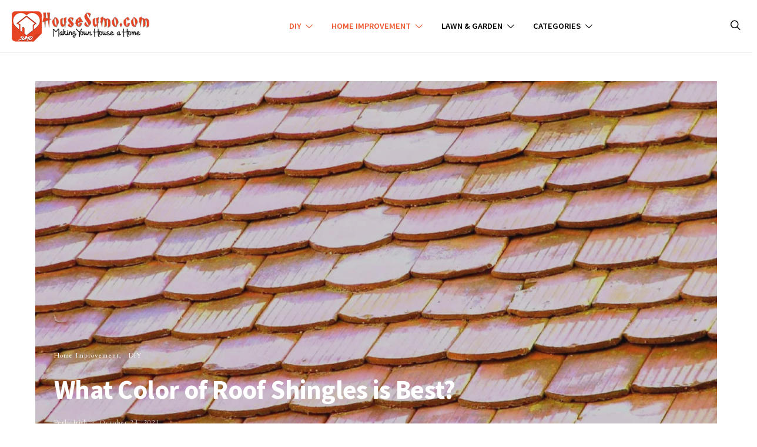

--- FILE ---
content_type: text/html; charset=UTF-8
request_url: https://www.housesumo.com/what-color-roof-shingles-best/
body_size: 55908
content:
<!DOCTYPE html>
<html lang="en-US" prefix="og: https://ogp.me/ns#" >
<head>
	<meta charset="UTF-8">
	<meta name="viewport" content="width=device-width, initial-scale=1">
	<link rel="profile" href="http://gmpg.org/xfn/11">
		
<!-- Search Engine Optimization by Rank Math PRO - https://rankmath.com/ -->
<title>What Color of Roof Shingles is Best?</title>
<meta name="description" content="Read on to learn the tips of choosing a perfect shingle color for your roof and how to narrow down your favorite colors."/>
<meta name="robots" content="follow, index, max-snippet:-1, max-video-preview:-1, max-image-preview:large"/>
<link rel="canonical" href="https://www.housesumo.com/what-color-roof-shingles-best/" />
<meta property="og:locale" content="en_US" />
<meta property="og:type" content="article" />
<meta property="og:title" content="What Color of Roof Shingles is Best?" />
<meta property="og:description" content="Read on to learn the tips of choosing a perfect shingle color for your roof and how to narrow down your favorite colors." />
<meta property="og:url" content="https://www.housesumo.com/what-color-roof-shingles-best/" />
<meta property="og:site_name" content="Housesumo.com" />
<meta property="article:publisher" content="https://facebook.com/dreamlandsdesign" />
<meta property="article:author" content="https://www.facebook.com/dreamlandsdesign" />
<meta property="article:tag" content="colors" />
<meta property="article:tag" content="exterior" />
<meta property="article:tag" content="home" />
<meta property="article:tag" content="house" />
<meta property="article:tag" content="roof" />
<meta property="article:tag" content="roofing" />
<meta property="article:tag" content="shingles" />
<meta property="article:section" content="Home Improvement" />
<meta property="og:updated_time" content="2021-11-12T04:47:54-05:00" />
<meta property="og:image" content="https://www.housesumo.com/wp-content/uploads/2021/10/What-Color-of-Roof-Shingles-is-Best-jpg.webp" />
<meta property="og:image:secure_url" content="https://www.housesumo.com/wp-content/uploads/2021/10/What-Color-of-Roof-Shingles-is-Best-jpg.webp" />
<meta property="og:image:width" content="1024" />
<meta property="og:image:height" content="831" />
<meta property="og:image:alt" content="featured image - What Color of Roof Shingles is Best" />
<meta property="og:image:type" content="image/jpeg" />
<meta property="article:published_time" content="2021-10-24T10:19:43-04:00" />
<meta property="article:modified_time" content="2021-11-12T04:47:54-05:00" />
<meta name="twitter:card" content="summary_large_image" />
<meta name="twitter:title" content="What Color of Roof Shingles is Best?" />
<meta name="twitter:description" content="Read on to learn the tips of choosing a perfect shingle color for your roof and how to narrow down your favorite colors." />
<meta name="twitter:site" content="@Jantur4n" />
<meta name="twitter:creator" content="@nugroz_stone" />
<meta name="twitter:image" content="https://www.housesumo.com/wp-content/uploads/2021/10/What-Color-of-Roof-Shingles-is-Best-jpg.webp" />
<meta name="twitter:label1" content="Written by" />
<meta name="twitter:data1" content="Perla Irish" />
<meta name="twitter:label2" content="Time to read" />
<meta name="twitter:data2" content="5 minutes" />
<script type="application/ld+json" class="rank-math-schema-pro">{"@context":"https://schema.org","@graph":[{"@type":["Person","Organization"],"@id":"https://www.housesumo.com/#person","name":"Housesumo.com","sameAs":["https://facebook.com/dreamlandsdesign","https://twitter.com/Jantur4n"],"logo":{"@type":"ImageObject","@id":"https://www.housesumo.com/#logo","url":"https://www.housesumo.com/wp-content/uploads/2022/12/HousesumoLogo-512x512-1.png","contentUrl":"https://www.housesumo.com/wp-content/uploads/2022/12/HousesumoLogo-512x512-1.png","caption":"Housesumo.com","inLanguage":"en-US","width":"512","height":"512"},"image":{"@type":"ImageObject","@id":"https://www.housesumo.com/#logo","url":"https://www.housesumo.com/wp-content/uploads/2022/12/HousesumoLogo-512x512-1.png","contentUrl":"https://www.housesumo.com/wp-content/uploads/2022/12/HousesumoLogo-512x512-1.png","caption":"Housesumo.com","inLanguage":"en-US","width":"512","height":"512"}},{"@type":"WebSite","@id":"https://www.housesumo.com/#website","url":"https://www.housesumo.com","name":"Housesumo.com","alternateName":"House Sumo","publisher":{"@id":"https://www.housesumo.com/#person"},"inLanguage":"en-US"},{"@type":"ImageObject","@id":"https://www.housesumo.com/wp-content/uploads/2021/10/What-Color-of-Roof-Shingles-is-Best-jpg.webp","url":"https://www.housesumo.com/wp-content/uploads/2021/10/What-Color-of-Roof-Shingles-is-Best-jpg.webp","width":"1024","height":"831","caption":"featured image - What Color of Roof Shingles is Best","inLanguage":"en-US"},{"@type":"BreadcrumbList","@id":"https://www.housesumo.com/what-color-roof-shingles-best/#breadcrumb","itemListElement":[{"@type":"ListItem","position":"1","item":{"@id":"https://www.housesumo.com","name":"Home"}},{"@type":"ListItem","position":"2","item":{"@id":"https://www.housesumo.com/diy/home-improvement/","name":"Home Improvement"}},{"@type":"ListItem","position":"3","item":{"@id":"https://www.housesumo.com/what-color-roof-shingles-best/","name":"What Color of Roof Shingles is Best?"}}]},{"@type":"WebPage","@id":"https://www.housesumo.com/what-color-roof-shingles-best/#webpage","url":"https://www.housesumo.com/what-color-roof-shingles-best/","name":"What Color of Roof Shingles is Best?","datePublished":"2021-10-24T10:19:43-04:00","dateModified":"2021-11-12T04:47:54-05:00","isPartOf":{"@id":"https://www.housesumo.com/#website"},"primaryImageOfPage":{"@id":"https://www.housesumo.com/wp-content/uploads/2021/10/What-Color-of-Roof-Shingles-is-Best-jpg.webp"},"inLanguage":"en-US","breadcrumb":{"@id":"https://www.housesumo.com/what-color-roof-shingles-best/#breadcrumb"}},{"@type":"Person","@id":"https://www.housesumo.com/author/perlairish/","name":"Perla Irish","description":"Author profile of Perla Irish at Housesumo.com","url":"https://www.housesumo.com/author/perlairish/","image":{"@type":"ImageObject","@id":"https://secure.gravatar.com/avatar/638dae93d42a0fb77144430d19554ca30aa0f4eb82f77c9b6b2efb52d8c0880f?s=96&amp;r=g","url":"https://secure.gravatar.com/avatar/638dae93d42a0fb77144430d19554ca30aa0f4eb82f77c9b6b2efb52d8c0880f?s=96&amp;r=g","caption":"Perla Irish","inLanguage":"en-US"},"sameAs":["https://www.dreamlandsdesign.com","https://www.facebook.com/dreamlandsdesign","https://twitter.com/nugroz_stone"]},{"@type":"BlogPosting","headline":"What Color of Roof Shingles is Best?","keywords":"Color of Roof Shingles","datePublished":"2021-10-24T10:19:43-04:00","dateModified":"2021-11-12T04:47:54-05:00","articleSection":"DIY, Home Improvement","author":{"@id":"https://www.housesumo.com/author/perlairish/","name":"Perla Irish"},"publisher":{"@id":"https://www.housesumo.com/#person"},"description":"Read on to learn the tips of choosing a perfect shingle color for your roof and how to narrow down your favorite colors.","name":"What Color of Roof Shingles is Best?","@id":"https://www.housesumo.com/what-color-roof-shingles-best/#richSnippet","isPartOf":{"@id":"https://www.housesumo.com/what-color-roof-shingles-best/#webpage"},"image":{"@id":"https://www.housesumo.com/wp-content/uploads/2021/10/What-Color-of-Roof-Shingles-is-Best-jpg.webp"},"inLanguage":"en-US","mainEntityOfPage":{"@id":"https://www.housesumo.com/what-color-roof-shingles-best/#webpage"}}]}</script>
<!-- /Rank Math WordPress SEO plugin -->

<link rel='dns-prefetch' href='//pagead2.googlesyndication.com' />
<link rel='dns-prefetch' href='//www.googletagmanager.com' />
<link rel='dns-prefetch' href='//fonts.googleapis.com' />
<link rel='dns-prefetch' href='//fundingchoicesmessages.google.com' />
<link href='https://fonts.gstatic.com' crossorigin rel='preconnect' />
<link rel="alternate" type="application/rss+xml" title="Housesumo.com &raquo; Feed" href="https://www.housesumo.com/feed/" />
<link rel="alternate" type="application/rss+xml" title="Housesumo.com &raquo; Comments Feed" href="https://www.housesumo.com/comments/feed/" />
<link rel="alternate" title="oEmbed (JSON)" type="application/json+oembed" href="https://www.housesumo.com/wp-json/oembed/1.0/embed?url=https%3A%2F%2Fwww.housesumo.com%2Fwhat-color-roof-shingles-best%2F" />
<link rel="alternate" title="oEmbed (XML)" type="text/xml+oembed" href="https://www.housesumo.com/wp-json/oembed/1.0/embed?url=https%3A%2F%2Fwww.housesumo.com%2Fwhat-color-roof-shingles-best%2F&#038;format=xml" />
			<link rel="preload" href="https://www.housesumo.com/wp-content/plugins/canvas/assets/fonts/canvas-icons.woff" as="font" type="font/woff" crossorigin>
			<style id='wp-img-auto-sizes-contain-inline-css'>
img:is([sizes=auto i],[sizes^="auto," i]){contain-intrinsic-size:3000px 1500px}
/*# sourceURL=wp-img-auto-sizes-contain-inline-css */
</style>
<link rel='stylesheet' id='canvas-css' href='https://www.housesumo.com/wp-content/plugins/canvas/assets/css/canvas.css?ver=2.5.1' media='all' />
<link rel='alternate stylesheet' id='powerkit-icons-css' href='https://www.housesumo.com/wp-content/plugins/powerkit/assets/fonts/powerkit-icons.woff?ver=3.0.4' as='font' type='font/wof' crossorigin />
<link rel='stylesheet' id='powerkit-css' href='https://www.housesumo.com/wp-content/plugins/powerkit/assets/css/powerkit.css?ver=3.0.4' media='all' />
<style id='wp-emoji-styles-inline-css'>

	img.wp-smiley, img.emoji {
		display: inline !important;
		border: none !important;
		box-shadow: none !important;
		height: 1em !important;
		width: 1em !important;
		margin: 0 0.07em !important;
		vertical-align: -0.1em !important;
		background: none !important;
		padding: 0 !important;
	}
/*# sourceURL=wp-emoji-styles-inline-css */
</style>
<style id='wp-block-library-inline-css'>
:root{--wp-block-synced-color:#7a00df;--wp-block-synced-color--rgb:122,0,223;--wp-bound-block-color:var(--wp-block-synced-color);--wp-editor-canvas-background:#ddd;--wp-admin-theme-color:#007cba;--wp-admin-theme-color--rgb:0,124,186;--wp-admin-theme-color-darker-10:#006ba1;--wp-admin-theme-color-darker-10--rgb:0,107,160.5;--wp-admin-theme-color-darker-20:#005a87;--wp-admin-theme-color-darker-20--rgb:0,90,135;--wp-admin-border-width-focus:2px}@media (min-resolution:192dpi){:root{--wp-admin-border-width-focus:1.5px}}.wp-element-button{cursor:pointer}:root .has-very-light-gray-background-color{background-color:#eee}:root .has-very-dark-gray-background-color{background-color:#313131}:root .has-very-light-gray-color{color:#eee}:root .has-very-dark-gray-color{color:#313131}:root .has-vivid-green-cyan-to-vivid-cyan-blue-gradient-background{background:linear-gradient(135deg,#00d084,#0693e3)}:root .has-purple-crush-gradient-background{background:linear-gradient(135deg,#34e2e4,#4721fb 50%,#ab1dfe)}:root .has-hazy-dawn-gradient-background{background:linear-gradient(135deg,#faaca8,#dad0ec)}:root .has-subdued-olive-gradient-background{background:linear-gradient(135deg,#fafae1,#67a671)}:root .has-atomic-cream-gradient-background{background:linear-gradient(135deg,#fdd79a,#004a59)}:root .has-nightshade-gradient-background{background:linear-gradient(135deg,#330968,#31cdcf)}:root .has-midnight-gradient-background{background:linear-gradient(135deg,#020381,#2874fc)}:root{--wp--preset--font-size--normal:16px;--wp--preset--font-size--huge:42px}.has-regular-font-size{font-size:1em}.has-larger-font-size{font-size:2.625em}.has-normal-font-size{font-size:var(--wp--preset--font-size--normal)}.has-huge-font-size{font-size:var(--wp--preset--font-size--huge)}.has-text-align-center{text-align:center}.has-text-align-left{text-align:left}.has-text-align-right{text-align:right}.has-fit-text{white-space:nowrap!important}#end-resizable-editor-section{display:none}.aligncenter{clear:both}.items-justified-left{justify-content:flex-start}.items-justified-center{justify-content:center}.items-justified-right{justify-content:flex-end}.items-justified-space-between{justify-content:space-between}.screen-reader-text{border:0;clip-path:inset(50%);height:1px;margin:-1px;overflow:hidden;padding:0;position:absolute;width:1px;word-wrap:normal!important}.screen-reader-text:focus{background-color:#ddd;clip-path:none;color:#444;display:block;font-size:1em;height:auto;left:5px;line-height:normal;padding:15px 23px 14px;text-decoration:none;top:5px;width:auto;z-index:100000}html :where(.has-border-color){border-style:solid}html :where([style*=border-top-color]){border-top-style:solid}html :where([style*=border-right-color]){border-right-style:solid}html :where([style*=border-bottom-color]){border-bottom-style:solid}html :where([style*=border-left-color]){border-left-style:solid}html :where([style*=border-width]){border-style:solid}html :where([style*=border-top-width]){border-top-style:solid}html :where([style*=border-right-width]){border-right-style:solid}html :where([style*=border-bottom-width]){border-bottom-style:solid}html :where([style*=border-left-width]){border-left-style:solid}html :where(img[class*=wp-image-]){height:auto;max-width:100%}:where(figure){margin:0 0 1em}html :where(.is-position-sticky){--wp-admin--admin-bar--position-offset:var(--wp-admin--admin-bar--height,0px)}@media screen and (max-width:600px){html :where(.is-position-sticky){--wp-admin--admin-bar--position-offset:0px}}

/*# sourceURL=wp-block-library-inline-css */
</style><link rel='stylesheet' id='canvas-block-posts-style-css' href='https://www.housesumo.com/wp-content/plugins/canvas/components/posts/block-posts/block-posts.css?ver=1750184249' media='all' />
<style id='global-styles-inline-css'>
:root{--wp--preset--aspect-ratio--square: 1;--wp--preset--aspect-ratio--4-3: 4/3;--wp--preset--aspect-ratio--3-4: 3/4;--wp--preset--aspect-ratio--3-2: 3/2;--wp--preset--aspect-ratio--2-3: 2/3;--wp--preset--aspect-ratio--16-9: 16/9;--wp--preset--aspect-ratio--9-16: 9/16;--wp--preset--color--black: #000000;--wp--preset--color--cyan-bluish-gray: #abb8c3;--wp--preset--color--white: #FFFFFF;--wp--preset--color--pale-pink: #f78da7;--wp--preset--color--vivid-red: #ce2e2e;--wp--preset--color--luminous-vivid-orange: #ff6900;--wp--preset--color--luminous-vivid-amber: #fcb902;--wp--preset--color--light-green-cyan: #7bdcb5;--wp--preset--color--vivid-green-cyan: #01d083;--wp--preset--color--pale-cyan-blue: #8ed1fc;--wp--preset--color--vivid-cyan-blue: #0693e3;--wp--preset--color--vivid-purple: #9b51e0;--wp--preset--color--secondary: #f8f8f8;--wp--preset--gradient--vivid-cyan-blue-to-vivid-purple: linear-gradient(135deg,rgb(6,147,227) 0%,rgb(155,81,224) 100%);--wp--preset--gradient--light-green-cyan-to-vivid-green-cyan: linear-gradient(135deg,rgb(122,220,180) 0%,rgb(0,208,130) 100%);--wp--preset--gradient--luminous-vivid-amber-to-luminous-vivid-orange: linear-gradient(135deg,rgb(252,185,0) 0%,rgb(255,105,0) 100%);--wp--preset--gradient--luminous-vivid-orange-to-vivid-red: linear-gradient(135deg,rgb(255,105,0) 0%,rgb(207,46,46) 100%);--wp--preset--gradient--very-light-gray-to-cyan-bluish-gray: linear-gradient(135deg,rgb(238,238,238) 0%,rgb(169,184,195) 100%);--wp--preset--gradient--cool-to-warm-spectrum: linear-gradient(135deg,rgb(74,234,220) 0%,rgb(151,120,209) 20%,rgb(207,42,186) 40%,rgb(238,44,130) 60%,rgb(251,105,98) 80%,rgb(254,248,76) 100%);--wp--preset--gradient--blush-light-purple: linear-gradient(135deg,rgb(255,206,236) 0%,rgb(152,150,240) 100%);--wp--preset--gradient--blush-bordeaux: linear-gradient(135deg,rgb(254,205,165) 0%,rgb(254,45,45) 50%,rgb(107,0,62) 100%);--wp--preset--gradient--luminous-dusk: linear-gradient(135deg,rgb(255,203,112) 0%,rgb(199,81,192) 50%,rgb(65,88,208) 100%);--wp--preset--gradient--pale-ocean: linear-gradient(135deg,rgb(255,245,203) 0%,rgb(182,227,212) 50%,rgb(51,167,181) 100%);--wp--preset--gradient--electric-grass: linear-gradient(135deg,rgb(202,248,128) 0%,rgb(113,206,126) 100%);--wp--preset--gradient--midnight: linear-gradient(135deg,rgb(2,3,129) 0%,rgb(40,116,252) 100%);--wp--preset--font-size--small: 13px;--wp--preset--font-size--medium: 20px;--wp--preset--font-size--large: 36px;--wp--preset--font-size--x-large: 42px;--wp--preset--spacing--20: 0.44rem;--wp--preset--spacing--30: 0.67rem;--wp--preset--spacing--40: 1rem;--wp--preset--spacing--50: 1.5rem;--wp--preset--spacing--60: 2.25rem;--wp--preset--spacing--70: 3.38rem;--wp--preset--spacing--80: 5.06rem;--wp--preset--shadow--natural: 6px 6px 9px rgba(0, 0, 0, 0.2);--wp--preset--shadow--deep: 12px 12px 50px rgba(0, 0, 0, 0.4);--wp--preset--shadow--sharp: 6px 6px 0px rgba(0, 0, 0, 0.2);--wp--preset--shadow--outlined: 6px 6px 0px -3px rgb(255, 255, 255), 6px 6px rgb(0, 0, 0);--wp--preset--shadow--crisp: 6px 6px 0px rgb(0, 0, 0);}:where(.is-layout-flex){gap: 0.5em;}:where(.is-layout-grid){gap: 0.5em;}body .is-layout-flex{display: flex;}.is-layout-flex{flex-wrap: wrap;align-items: center;}.is-layout-flex > :is(*, div){margin: 0;}body .is-layout-grid{display: grid;}.is-layout-grid > :is(*, div){margin: 0;}:where(.wp-block-columns.is-layout-flex){gap: 2em;}:where(.wp-block-columns.is-layout-grid){gap: 2em;}:where(.wp-block-post-template.is-layout-flex){gap: 1.25em;}:where(.wp-block-post-template.is-layout-grid){gap: 1.25em;}.has-black-color{color: var(--wp--preset--color--black) !important;}.has-cyan-bluish-gray-color{color: var(--wp--preset--color--cyan-bluish-gray) !important;}.has-white-color{color: var(--wp--preset--color--white) !important;}.has-pale-pink-color{color: var(--wp--preset--color--pale-pink) !important;}.has-vivid-red-color{color: var(--wp--preset--color--vivid-red) !important;}.has-luminous-vivid-orange-color{color: var(--wp--preset--color--luminous-vivid-orange) !important;}.has-luminous-vivid-amber-color{color: var(--wp--preset--color--luminous-vivid-amber) !important;}.has-light-green-cyan-color{color: var(--wp--preset--color--light-green-cyan) !important;}.has-vivid-green-cyan-color{color: var(--wp--preset--color--vivid-green-cyan) !important;}.has-pale-cyan-blue-color{color: var(--wp--preset--color--pale-cyan-blue) !important;}.has-vivid-cyan-blue-color{color: var(--wp--preset--color--vivid-cyan-blue) !important;}.has-vivid-purple-color{color: var(--wp--preset--color--vivid-purple) !important;}.has-black-background-color{background-color: var(--wp--preset--color--black) !important;}.has-cyan-bluish-gray-background-color{background-color: var(--wp--preset--color--cyan-bluish-gray) !important;}.has-white-background-color{background-color: var(--wp--preset--color--white) !important;}.has-pale-pink-background-color{background-color: var(--wp--preset--color--pale-pink) !important;}.has-vivid-red-background-color{background-color: var(--wp--preset--color--vivid-red) !important;}.has-luminous-vivid-orange-background-color{background-color: var(--wp--preset--color--luminous-vivid-orange) !important;}.has-luminous-vivid-amber-background-color{background-color: var(--wp--preset--color--luminous-vivid-amber) !important;}.has-light-green-cyan-background-color{background-color: var(--wp--preset--color--light-green-cyan) !important;}.has-vivid-green-cyan-background-color{background-color: var(--wp--preset--color--vivid-green-cyan) !important;}.has-pale-cyan-blue-background-color{background-color: var(--wp--preset--color--pale-cyan-blue) !important;}.has-vivid-cyan-blue-background-color{background-color: var(--wp--preset--color--vivid-cyan-blue) !important;}.has-vivid-purple-background-color{background-color: var(--wp--preset--color--vivid-purple) !important;}.has-black-border-color{border-color: var(--wp--preset--color--black) !important;}.has-cyan-bluish-gray-border-color{border-color: var(--wp--preset--color--cyan-bluish-gray) !important;}.has-white-border-color{border-color: var(--wp--preset--color--white) !important;}.has-pale-pink-border-color{border-color: var(--wp--preset--color--pale-pink) !important;}.has-vivid-red-border-color{border-color: var(--wp--preset--color--vivid-red) !important;}.has-luminous-vivid-orange-border-color{border-color: var(--wp--preset--color--luminous-vivid-orange) !important;}.has-luminous-vivid-amber-border-color{border-color: var(--wp--preset--color--luminous-vivid-amber) !important;}.has-light-green-cyan-border-color{border-color: var(--wp--preset--color--light-green-cyan) !important;}.has-vivid-green-cyan-border-color{border-color: var(--wp--preset--color--vivid-green-cyan) !important;}.has-pale-cyan-blue-border-color{border-color: var(--wp--preset--color--pale-cyan-blue) !important;}.has-vivid-cyan-blue-border-color{border-color: var(--wp--preset--color--vivid-cyan-blue) !important;}.has-vivid-purple-border-color{border-color: var(--wp--preset--color--vivid-purple) !important;}.has-vivid-cyan-blue-to-vivid-purple-gradient-background{background: var(--wp--preset--gradient--vivid-cyan-blue-to-vivid-purple) !important;}.has-light-green-cyan-to-vivid-green-cyan-gradient-background{background: var(--wp--preset--gradient--light-green-cyan-to-vivid-green-cyan) !important;}.has-luminous-vivid-amber-to-luminous-vivid-orange-gradient-background{background: var(--wp--preset--gradient--luminous-vivid-amber-to-luminous-vivid-orange) !important;}.has-luminous-vivid-orange-to-vivid-red-gradient-background{background: var(--wp--preset--gradient--luminous-vivid-orange-to-vivid-red) !important;}.has-very-light-gray-to-cyan-bluish-gray-gradient-background{background: var(--wp--preset--gradient--very-light-gray-to-cyan-bluish-gray) !important;}.has-cool-to-warm-spectrum-gradient-background{background: var(--wp--preset--gradient--cool-to-warm-spectrum) !important;}.has-blush-light-purple-gradient-background{background: var(--wp--preset--gradient--blush-light-purple) !important;}.has-blush-bordeaux-gradient-background{background: var(--wp--preset--gradient--blush-bordeaux) !important;}.has-luminous-dusk-gradient-background{background: var(--wp--preset--gradient--luminous-dusk) !important;}.has-pale-ocean-gradient-background{background: var(--wp--preset--gradient--pale-ocean) !important;}.has-electric-grass-gradient-background{background: var(--wp--preset--gradient--electric-grass) !important;}.has-midnight-gradient-background{background: var(--wp--preset--gradient--midnight) !important;}.has-small-font-size{font-size: var(--wp--preset--font-size--small) !important;}.has-medium-font-size{font-size: var(--wp--preset--font-size--medium) !important;}.has-large-font-size{font-size: var(--wp--preset--font-size--large) !important;}.has-x-large-font-size{font-size: var(--wp--preset--font-size--x-large) !important;}
/*# sourceURL=global-styles-inline-css */
</style>

<style id='classic-theme-styles-inline-css'>
/*! This file is auto-generated */
.wp-block-button__link{color:#fff;background-color:#32373c;border-radius:9999px;box-shadow:none;text-decoration:none;padding:calc(.667em + 2px) calc(1.333em + 2px);font-size:1.125em}.wp-block-file__button{background:#32373c;color:#fff;text-decoration:none}
/*# sourceURL=/wp-includes/css/classic-themes.min.css */
</style>
<link rel='stylesheet' id='canvas-block-posts-sidebar-css' href='https://www.housesumo.com/wp-content/plugins/canvas/components/posts/block-posts-sidebar/block-posts-sidebar.css?ver=1750184249' media='all' />
<link rel='stylesheet' id='csco-block-posts-sidebar-style-css' href='https://www.housesumo.com/wp-content/themes/authentic/css/blocks/posts-sidebar.css?ver=1711148648' media='all' />
<link rel='stylesheet' id='csco-block-twitter-slider-style-css' href='https://www.housesumo.com/wp-content/themes/authentic/css/blocks/twitter-slider.css?ver=1711148648' media='all' />
<link rel='stylesheet' id='csco-block-tiles-style-css' href='https://www.housesumo.com/wp-content/themes/authentic/css/blocks/tiles.css?ver=1711148648' media='all' />
<link rel='stylesheet' id='csco-block-horizontal-tiles-style-css' href='https://www.housesumo.com/wp-content/themes/authentic/css/blocks/horizontal-tiles.css?ver=1711148648' media='all' />
<link rel='stylesheet' id='csco-block-full-style-css' href='https://www.housesumo.com/wp-content/themes/authentic/css/blocks/full.css?ver=1711148648' media='all' />
<link rel='stylesheet' id='csco-block-slider-style-css' href='https://www.housesumo.com/wp-content/themes/authentic/css/blocks/slider.css?ver=1711148648' media='all' />
<link rel='stylesheet' id='csco-block-carousel-style-css' href='https://www.housesumo.com/wp-content/themes/authentic/css/blocks/carousel.css?ver=1711148648' media='all' />
<link rel='stylesheet' id='csco-block-wide-style-css' href='https://www.housesumo.com/wp-content/themes/authentic/css/blocks/wide.css?ver=1711148648' media='all' />
<link rel='stylesheet' id='csco-block-narrow-style-css' href='https://www.housesumo.com/wp-content/themes/authentic/css/blocks/narrow.css?ver=1711148648' media='all' />
<link rel='stylesheet' id='canvas-block-heading-style-css' href='https://www.housesumo.com/wp-content/plugins/canvas/components/content-formatting/block-heading/block.css?ver=1750184249' media='all' />
<link rel='stylesheet' id='canvas-block-list-style-css' href='https://www.housesumo.com/wp-content/plugins/canvas/components/content-formatting/block-list/block.css?ver=1750184249' media='all' />
<link rel='stylesheet' id='canvas-block-paragraph-style-css' href='https://www.housesumo.com/wp-content/plugins/canvas/components/content-formatting/block-paragraph/block.css?ver=1750184249' media='all' />
<link rel='stylesheet' id='canvas-block-separator-style-css' href='https://www.housesumo.com/wp-content/plugins/canvas/components/content-formatting/block-separator/block.css?ver=1750184249' media='all' />
<link rel='stylesheet' id='canvas-block-group-style-css' href='https://www.housesumo.com/wp-content/plugins/canvas/components/basic-elements/block-group/block.css?ver=1750184249' media='all' />
<link rel='stylesheet' id='canvas-block-cover-style-css' href='https://www.housesumo.com/wp-content/plugins/canvas/components/basic-elements/block-cover/block.css?ver=1750184249' media='all' />
<style id='dominant-color-styles-inline-css'>
img[data-dominant-color]:not(.has-transparency) { background-color: var(--dominant-color); }
/*# sourceURL=dominant-color-styles-inline-css */
</style>
<link rel='stylesheet' id='YSFA-css' href='https://www.housesumo.com/wp-content/plugins/faq-schema-block-to-accordion/assets/css/style.min.css?ver=1.0.5' media='all' />
<link rel='stylesheet' id='powerkit-author-box-css' href='https://www.housesumo.com/wp-content/plugins/powerkit/modules/author-box/public/css/public-powerkit-author-box.css?ver=3.0.4' media='all' />
<link rel='stylesheet' id='powerkit-basic-elements-css' href='https://www.housesumo.com/wp-content/plugins/powerkit/modules/basic-elements/public/css/public-powerkit-basic-elements.css?ver=3.0.4' media='screen' />
<link rel='stylesheet' id='powerkit-coming-soon-css' href='https://www.housesumo.com/wp-content/plugins/powerkit/modules/coming-soon/public/css/public-powerkit-coming-soon.css?ver=3.0.4' media='all' />
<link rel='stylesheet' id='powerkit-content-formatting-css' href='https://www.housesumo.com/wp-content/plugins/powerkit/modules/content-formatting/public/css/public-powerkit-content-formatting.css?ver=3.0.4' media='all' />
<link rel='stylesheet' id='powerkit-сontributors-css' href='https://www.housesumo.com/wp-content/plugins/powerkit/modules/contributors/public/css/public-powerkit-contributors.css?ver=3.0.4' media='all' />
<link rel='stylesheet' id='powerkit-facebook-css' href='https://www.housesumo.com/wp-content/plugins/powerkit/modules/facebook/public/css/public-powerkit-facebook.css?ver=3.0.4' media='all' />
<link rel='stylesheet' id='powerkit-featured-categories-css' href='https://www.housesumo.com/wp-content/plugins/powerkit/modules/featured-categories/public/css/public-powerkit-featured-categories.css?ver=3.0.4' media='all' />
<link rel='stylesheet' id='powerkit-inline-posts-css' href='https://www.housesumo.com/wp-content/plugins/powerkit/modules/inline-posts/public/css/public-powerkit-inline-posts.css?ver=3.0.4' media='all' />
<link rel='stylesheet' id='powerkit-instagram-css' href='https://www.housesumo.com/wp-content/plugins/powerkit/modules/instagram/public/css/public-powerkit-instagram.css?ver=3.0.4' media='all' />
<link rel='stylesheet' id='powerkit-justified-gallery-css' href='https://www.housesumo.com/wp-content/plugins/powerkit/modules/justified-gallery/public/css/public-powerkit-justified-gallery.css?ver=3.0.4' media='all' />
<link rel='stylesheet' id='glightbox-css' href='https://www.housesumo.com/wp-content/plugins/powerkit/modules/lightbox/public/css/glightbox.min.css?ver=3.0.4' media='all' />
<link rel='stylesheet' id='powerkit-lightbox-css' href='https://www.housesumo.com/wp-content/plugins/powerkit/modules/lightbox/public/css/public-powerkit-lightbox.css?ver=3.0.4' media='all' />
<link rel='stylesheet' id='powerkit-opt-in-forms-css' href='https://www.housesumo.com/wp-content/plugins/powerkit/modules/opt-in-forms/public/css/public-powerkit-opt-in-forms.css?ver=3.0.4' media='all' />
<link rel='stylesheet' id='powerkit-pinterest-css' href='https://www.housesumo.com/wp-content/plugins/powerkit/modules/pinterest/public/css/public-powerkit-pinterest.css?ver=3.0.4' media='all' />
<link rel='stylesheet' id='powerkit-scroll-to-top-css' href='https://www.housesumo.com/wp-content/plugins/powerkit/modules/scroll-to-top/public/css/public-powerkit-scroll-to-top.css?ver=3.0.4' media='all' />
<link rel='stylesheet' id='powerkit-share-buttons-css' href='https://www.housesumo.com/wp-content/plugins/powerkit/modules/share-buttons/public/css/public-powerkit-share-buttons.css?ver=3.0.4' media='all' />
<link rel='stylesheet' id='powerkit-social-links-css' href='https://www.housesumo.com/wp-content/plugins/powerkit/modules/social-links/public/css/public-powerkit-social-links.css?ver=3.0.4' media='all' />
<link rel='stylesheet' id='powerkit-table-of-contents-css' href='https://www.housesumo.com/wp-content/plugins/powerkit/modules/table-of-contents/public/css/public-powerkit-table-of-contents.css?ver=3.0.4' media='all' />
<link rel='stylesheet' id='powerkit-twitter-css' href='https://www.housesumo.com/wp-content/plugins/powerkit/modules/twitter/public/css/public-powerkit-twitter.css?ver=3.0.4' media='all' />
<link rel='stylesheet' id='powerkit-widget-about-css' href='https://www.housesumo.com/wp-content/plugins/powerkit/modules/widget-about/public/css/public-powerkit-widget-about.css?ver=3.0.4' media='all' />
<link rel='stylesheet' id='magnific-popup-css' href='https://www.housesumo.com/wp-content/plugins/sight/render/css/magnific-popup.css?ver=1746852130' media='all' />
<link rel='stylesheet' id='sight-css' href='https://www.housesumo.com/wp-content/plugins/sight/render/css/sight.css?ver=1746852130' media='all' />
<link rel='stylesheet' id='sight-common-css' href='https://www.housesumo.com/wp-content/plugins/sight/render/css/sight-common.css?ver=1746852130' media='all' />
<link rel='stylesheet' id='sight-lightbox-css' href='https://www.housesumo.com/wp-content/plugins/sight/render/css/sight-lightbox.css?ver=1746852130' media='all' />
<style id='plvt-view-transitions-inline-css'>
@view-transition { navigation: auto; }
@media (prefers-reduced-motion: no-preference) {::view-transition-group(*) { animation-duration: 0.4s; }}
/*# sourceURL=plvt-view-transitions-inline-css */
</style>
<link rel='stylesheet' id='csco-styles-css' href='https://www.housesumo.com/wp-content/themes/authentic/style.css?ver=1.0.0' media='all' />
<link rel='stylesheet' id='csco_child_css-css' href='https://www.housesumo.com/wp-content/themes/authentic-child/style.css?ver=1.0.0' media='all' />
<link rel='stylesheet' id='4da40b56265361d021cc45f50cc8b7f2-css' href='https://fonts.googleapis.com/css?family=Cardo%3A400&#038;subset=latin%2Clatin-ext%2Ccyrillic%2Ccyrillic-ext%2Cvietnamese&#038;display=swap&#038;ver=1.0.0' media='all' />
<link rel='stylesheet' id='ff2e355670837e4d2414dc2ff2c188ac-css' href='https://fonts.googleapis.com/css?family=Source+Sans+Pro%3A700%2C600%2C400&#038;subset=latin%2Clatin-ext%2Ccyrillic%2Ccyrillic-ext%2Cvietnamese&#038;display=swap&#038;ver=1.0.0' media='all' />
<script id="web-worker-offloading-js-before">
window.partytown = {...(window.partytown || {}), ...{"lib":"\/wp-content\/plugins\/web-worker-offloading\/build\/","globalFns":["gtag","wp_has_consent","gtag"],"forward":["dataLayer.push","gtag","dataLayer.push","gtag"],"mainWindowAccessors":["_googlesitekitConsentCategoryMap","_googlesitekitConsents","wp_consent_type","wp_fallback_consent_type","wp_has_consent","waitfor_consent_hook"]}};
//# sourceURL=web-worker-offloading-js-before
</script>
<script id="web-worker-offloading-js-after">
/* Partytown 0.10.2-dev1727590485751 - MIT builder.io */
const t={preserveBehavior:!1},e=e=>{if("string"==typeof e)return[e,t];const[n,r=t]=e;return[n,{...t,...r}]},n=Object.freeze((()=>{const t=new Set;let e=[];do{Object.getOwnPropertyNames(e).forEach((n=>{"function"==typeof e[n]&&t.add(n)}))}while((e=Object.getPrototypeOf(e))!==Object.prototype);return Array.from(t)})());!function(t,r,o,i,a,s,c,d,l,p,u=t,f){function h(){f||(f=1,"/"==(c=(s.lib||"/~partytown/")+(s.debug?"debug/":""))[0]&&(l=r.querySelectorAll('script[type="text/partytown"]'),i!=t?i.dispatchEvent(new CustomEvent("pt1",{detail:t})):(d=setTimeout(v,999999999),r.addEventListener("pt0",w),a?y(1):o.serviceWorker?o.serviceWorker.register(c+(s.swPath||"partytown-sw.js"),{scope:c}).then((function(t){t.active?y():t.installing&&t.installing.addEventListener("statechange",(function(t){"activated"==t.target.state&&y()}))}),console.error):v())))}function y(e){p=r.createElement(e?"script":"iframe"),t._pttab=Date.now(),e||(p.style.display="block",p.style.width="0",p.style.height="0",p.style.border="0",p.style.visibility="hidden",p.setAttribute("aria-hidden",!0)),p.src=c+"partytown-"+(e?"atomics.js?v=0.10.2-dev1727590485751":"sandbox-sw.html?"+t._pttab),r.querySelector(s.sandboxParent||"body").appendChild(p)}function v(n,o){for(w(),i==t&&(s.forward||[]).map((function(n){const[r]=e(n);delete t[r.split(".")[0]]})),n=0;n<l.length;n++)(o=r.createElement("script")).innerHTML=l[n].innerHTML,o.nonce=s.nonce,r.head.appendChild(o);p&&p.parentNode.removeChild(p)}function w(){clearTimeout(d)}s=t.partytown||{},i==t&&(s.forward||[]).map((function(r){const[o,{preserveBehavior:i}]=e(r);u=t,o.split(".").map((function(e,r,o){var a;u=u[o[r]]=r+1<o.length?u[o[r]]||(a=o[r+1],n.includes(a)?[]:{}):(()=>{let e=null;if(i){const{methodOrProperty:n,thisObject:r}=((t,e)=>{let n=t;for(let t=0;t<e.length-1;t+=1)n=n[e[t]];return{thisObject:n,methodOrProperty:e.length>0?n[e[e.length-1]]:void 0}})(t,o);"function"==typeof n&&(e=(...t)=>n.apply(r,...t))}return function(){let n;return e&&(n=e(arguments)),(t._ptf=t._ptf||[]).push(o,arguments),n}})()}))})),"complete"==r.readyState?h():(t.addEventListener("DOMContentLoaded",h),t.addEventListener("load",h))}(window,document,navigator,top,window.crossOriginIsolated);
//# sourceURL=web-worker-offloading-js-after
</script>
<script src="https://www.housesumo.com/wp-includes/js/jquery/jquery.min.js?ver=3.7.1" id="jquery-core-js"></script>
<script src="https://www.housesumo.com/wp-includes/js/jquery/jquery-migrate.min.js?ver=3.4.1" id="jquery-migrate-js"></script>
<script id="jquery-js-after">
jQuery(document).ready(function() {
	jQuery(".8c67c9ae57ef519dfdf1c73d350e11ff").click(function() {
		jQuery.post(
			"https://www.housesumo.com/wp-admin/admin-ajax.php", {
				"action": "quick_adsense_onpost_ad_click",
				"quick_adsense_onpost_ad_index": jQuery(this).attr("data-index"),
				"quick_adsense_nonce": "dc97cc0100",
			}, function(response) { }
		);
	});
});

//# sourceURL=jquery-js-after
</script>
<script id="plvt-view-transitions-js-after">
window.plvtInitViewTransitions=n=>{if(!window.navigation||!("CSSViewTransitionRule"in window))return void window.console.warn("View transitions not loaded as the browser is lacking support.");const t=(t,o,i)=>{const e=n.animations||{};return[...e[t].useGlobalTransitionNames?Object.entries(n.globalTransitionNames||{}).map((([n,t])=>[o.querySelector(n),t])):[],...e[t].usePostTransitionNames&&i?Object.entries(n.postTransitionNames||{}).map((([n,t])=>[i.querySelector(n),t])):[]]},o=async(n,t)=>{for(const[t,o]of n)t&&(t.style.viewTransitionName=o);await t;for(const[t]of n)t&&(t.style.viewTransitionName="")},i=()=>n.postSelector?document.querySelector(n.postSelector):null,e=t=>{if(!n.postSelector)return null;const o=(i=n.postSelector,e='a[href="'+t+'"]',i.split(",").map((n=>n.trim()+" "+e)).join(","));var i,e;const s=document.querySelector(o);return s?s.closest(n.postSelector):null};window.addEventListener("pageswap",(n=>{if(n.viewTransition){const s="default";let a;n.viewTransition.types.add(s),document.body.classList.contains("single")?a=t(s,document.body,i()):(document.body.classList.contains("home")||document.body.classList.contains("blog")||document.body.classList.contains("archive"))&&(a=t(s,document.body,e(n.activation.entry.url))),a&&o(a,n.viewTransition.finished)}})),window.addEventListener("pagereveal",(n=>{if(n.viewTransition){const s="default";let a;n.viewTransition.types.add(s),document.body.classList.contains("single")?a=t(s,document.body,i()):(document.body.classList.contains("home")||document.body.classList.contains("archive"))&&(a=t(s,document.body,window.navigation.activation.from?e(window.navigation.activation.from.url):null)),a&&o(a,n.viewTransition.ready)}}))};
plvtInitViewTransitions( {"postSelector":".wp-block-post.post, article.post, body.single main","globalTransitionNames":{"header":"header","main":"main"},"postTransitionNames":{".wp-block-post-title, .entry-title":"post-title",".wp-post-image":"post-thumbnail",".wp-block-post-content, .entry-content":"post-content"},"animations":{"default":{"useGlobalTransitionNames":true,"usePostTransitionNames":true}}} )
//# sourceURL=plvt-view-transitions-js-after
</script>
<script src="//pagead2.googlesyndication.com/pagead/js/adsbygoogle.js?ver=6.9" id="csco_adsense-js"></script>

<!-- Google tag (gtag.js) snippet added by Site Kit -->
<!-- Google Analytics snippet added by Site Kit -->
<script type="text/partytown" src="https://www.googletagmanager.com/gtag/js?id=GT-KV6XDT2" id="google_gtagjs-js" async></script>
<script id="google_gtagjs-js-after" type="text/partytown">
window.dataLayer = window.dataLayer || [];function gtag(){dataLayer.push(arguments);}
gtag("set","linker",{"domains":["www.housesumo.com"]});
gtag("js", new Date());
gtag("set", "developer_id.dZTNiMT", true);
gtag("config", "GT-KV6XDT2");
//# sourceURL=google_gtagjs-js-after
</script>
<link rel="https://api.w.org/" href="https://www.housesumo.com/wp-json/" /><link rel="alternate" title="JSON" type="application/json" href="https://www.housesumo.com/wp-json/wp/v2/posts/20481" /><link rel="EditURI" type="application/rsd+xml" title="RSD" href="https://www.housesumo.com/xmlrpc.php?rsd" />
<meta name="generator" content="WordPress 6.9" />
<link rel='shortlink' href='https://www.housesumo.com/?p=20481' />
<meta name="generator" content="auto-sizes 1.7.0">
<meta name="generator" content="dominant-color-images 1.2.0">
<meta name="generator" content="Site Kit by Google 1.170.0" /><link rel="apple-touch-icon" sizes="180x180" href="/apple-touch-icon.png">
<link rel="icon" type="image/png" sizes="32x32" href="/favicon-32x32.png">
<link rel="icon" type="image/png" sizes="16x16" href="/favicon-16x16.png">
<link rel="manifest" href="/site.webmanifest">
<link rel="mask-icon" href="/safari-pinned-tab.svg" color="#5bbad5">
<meta name="apple-mobile-web-app-title" content="housesumo">
<meta name="application-name" content="housesumo">
<meta name="msapplication-TileColor" content="#da532c">
<meta name="theme-color" content="#ffffff"><meta name="generator" content="performance-lab 4.0.1; plugins: auto-sizes, dominant-color-images, embed-optimizer, image-prioritizer, performant-translations, speculation-rules, view-transitions, web-worker-offloading, webp-uploads">
<meta name="generator" content="performant-translations 1.2.0">
		<link rel="manifest" href="https://www.housesumo.com/wp-json/wp/v2/web-app-manifest">
					<meta name="theme-color" content="#fff">
								<meta name="apple-mobile-web-app-capable" content="yes">
				<meta name="mobile-web-app-capable" content="yes">

				<link rel="apple-touch-startup-image" href="https://www.housesumo.com/wp-content/uploads/2024/03/cropped-android-chrome-512x512-1-192x192.png">

				<meta name="apple-mobile-web-app-title" content="Housesumo.com">
		<meta name="application-name" content="Housesumo.com">
		<script async src="https://pagead2.googlesyndication.com/pagead/js/adsbygoogle.js?client=ca-pub-3759936360155950" crossorigin="anonymous"></script><meta name="generator" content="view-transitions 1.1.2">
<meta name="generator" content="web-worker-offloading 0.2.0">
<meta name="generator" content="webp-uploads 2.6.1">
<meta name="generator" content="speculation-rules 1.6.0">

<!-- Google AdSense meta tags added by Site Kit -->
<meta name="google-adsense-platform-account" content="ca-host-pub-2644536267352236">
<meta name="google-adsense-platform-domain" content="sitekit.withgoogle.com">
<!-- End Google AdSense meta tags added by Site Kit -->
<meta data-od-replaced-content="optimization-detective 1.0.0-beta4" name="generator" content="optimization-detective 1.0.0-beta4; url_metric_groups={0:empty, 480:empty, 600:empty, 782:populated}">
      <meta name="onesignal" content="wordpress-plugin"/>
            <script>

      window.OneSignalDeferred = window.OneSignalDeferred || [];

      OneSignalDeferred.push(function(OneSignal) {
        var oneSignal_options = {};
        window._oneSignalInitOptions = oneSignal_options;

        oneSignal_options['serviceWorkerParam'] = { scope: '/' };
oneSignal_options['serviceWorkerPath'] = 'OneSignalSDKWorker.js.php';

        OneSignal.Notifications.setDefaultUrl("https://www.housesumo.com");

        oneSignal_options['wordpress'] = true;
oneSignal_options['appId'] = '74add193-b1ce-43b7-a4ac-195b244425f2';
oneSignal_options['allowLocalhostAsSecureOrigin'] = true;
oneSignal_options['welcomeNotification'] = { };
oneSignal_options['welcomeNotification']['title'] = "";
oneSignal_options['welcomeNotification']['message'] = "";
oneSignal_options['path'] = "https://www.housesumo.com/wp-content/plugins/onesignal-free-web-push-notifications/sdk_files/";
oneSignal_options['safari_web_id'] = "web.onesignal.auto.0b3c1e09-f01e-4f75-a6ff-3f857f927766";
oneSignal_options['promptOptions'] = { };
oneSignal_options['notifyButton'] = { };
oneSignal_options['notifyButton']['enable'] = true;
oneSignal_options['notifyButton']['position'] = 'bottom-left';
oneSignal_options['notifyButton']['theme'] = 'default';
oneSignal_options['notifyButton']['size'] = 'medium';
oneSignal_options['notifyButton']['showCredit'] = true;
              OneSignal.init(window._oneSignalInitOptions);
              OneSignal.Slidedown.promptPush()      });

      function documentInitOneSignal() {
        var oneSignal_elements = document.getElementsByClassName("OneSignal-prompt");

        var oneSignalLinkClickHandler = function(event) { OneSignal.Notifications.requestPermission(); event.preventDefault(); };        for(var i = 0; i < oneSignal_elements.length; i++)
          oneSignal_elements[i].addEventListener('click', oneSignalLinkClickHandler, false);
      }

      if (document.readyState === 'complete') {
           documentInitOneSignal();
      }
      else {
           window.addEventListener("load", function(event){
               documentInitOneSignal();
          });
      }
    </script>
<meta name="generator" content="embed-optimizer 1.0.0-beta3">
<meta name="generator" content="image-prioritizer 1.0.0-beta3">

<!-- Google Tag Manager snippet added by Site Kit -->
<script>
			( function( w, d, s, l, i ) {
				w[l] = w[l] || [];
				w[l].push( {'gtm.start': new Date().getTime(), event: 'gtm.js'} );
				var f = d.getElementsByTagName( s )[0],
					j = d.createElement( s ), dl = l != 'dataLayer' ? '&l=' + l : '';
				j.async = true;
				j.src = 'https://www.googletagmanager.com/gtm.js?id=' + i + dl;
				f.parentNode.insertBefore( j, f );
			} )( window, document, 'script', 'dataLayer', 'GTM-PW5CZJP' );
			
</script>

<!-- End Google Tag Manager snippet added by Site Kit -->

<!-- Google AdSense snippet added by Site Kit -->
<script async src="https://pagead2.googlesyndication.com/pagead/js/adsbygoogle.js?client=ca-pub-3759936360155950&amp;host=ca-host-pub-2644536267352236" crossorigin="anonymous"></script>

<!-- End Google AdSense snippet added by Site Kit -->

<!-- Google AdSense Ad Blocking Recovery snippet added by Site Kit -->
<script async src="https://fundingchoicesmessages.google.com/i/pub-3759936360155950?ers=1" nonce="kUQP0nRd6ITNNGr4QONT8Q"></script><script nonce="kUQP0nRd6ITNNGr4QONT8Q">(function() {function signalGooglefcPresent() {if (!window.frames['googlefcPresent']) {if (document.body) {const iframe = document.createElement('iframe'); iframe.style = 'width: 0; height: 0; border: none; z-index: -1000; left: -1000px; top: -1000px;'; iframe.style.display = 'none'; iframe.name = 'googlefcPresent'; document.body.appendChild(iframe);} else {setTimeout(signalGooglefcPresent, 0);}}}signalGooglefcPresent();})();</script>
<!-- End Google AdSense Ad Blocking Recovery snippet added by Site Kit -->

<!-- Google AdSense Ad Blocking Recovery Error Protection snippet added by Site Kit -->
<script>(function(){'use strict';function aa(a){var b=0;return function(){return b<a.length?{done:!1,value:a[b++]}:{done:!0}}}var ba="function"==typeof Object.defineProperties?Object.defineProperty:function(a,b,c){if(a==Array.prototype||a==Object.prototype)return a;a[b]=c.value;return a};
function ea(a){a=["object"==typeof globalThis&&globalThis,a,"object"==typeof window&&window,"object"==typeof self&&self,"object"==typeof global&&global];for(var b=0;b<a.length;++b){var c=a[b];if(c&&c.Math==Math)return c}throw Error("Cannot find global object");}var fa=ea(this);function ha(a,b){if(b)a:{var c=fa;a=a.split(".");for(var d=0;d<a.length-1;d++){var e=a[d];if(!(e in c))break a;c=c[e]}a=a[a.length-1];d=c[a];b=b(d);b!=d&&null!=b&&ba(c,a,{configurable:!0,writable:!0,value:b})}}
var ia="function"==typeof Object.create?Object.create:function(a){function b(){}b.prototype=a;return new b},l;if("function"==typeof Object.setPrototypeOf)l=Object.setPrototypeOf;else{var m;a:{var ja={a:!0},ka={};try{ka.__proto__=ja;m=ka.a;break a}catch(a){}m=!1}l=m?function(a,b){a.__proto__=b;if(a.__proto__!==b)throw new TypeError(a+" is not extensible");return a}:null}var la=l;
function n(a,b){a.prototype=ia(b.prototype);a.prototype.constructor=a;if(la)la(a,b);else for(var c in b)if("prototype"!=c)if(Object.defineProperties){var d=Object.getOwnPropertyDescriptor(b,c);d&&Object.defineProperty(a,c,d)}else a[c]=b[c];a.A=b.prototype}function ma(){for(var a=Number(this),b=[],c=a;c<arguments.length;c++)b[c-a]=arguments[c];return b}
var na="function"==typeof Object.assign?Object.assign:function(a,b){for(var c=1;c<arguments.length;c++){var d=arguments[c];if(d)for(var e in d)Object.prototype.hasOwnProperty.call(d,e)&&(a[e]=d[e])}return a};ha("Object.assign",function(a){return a||na});/*

 Copyright The Closure Library Authors.
 SPDX-License-Identifier: Apache-2.0
*/
var p=this||self;function q(a){return a};var t,u;a:{for(var oa=["CLOSURE_FLAGS"],v=p,x=0;x<oa.length;x++)if(v=v[oa[x]],null==v){u=null;break a}u=v}var pa=u&&u[610401301];t=null!=pa?pa:!1;var z,qa=p.navigator;z=qa?qa.userAgentData||null:null;function A(a){return t?z?z.brands.some(function(b){return(b=b.brand)&&-1!=b.indexOf(a)}):!1:!1}function B(a){var b;a:{if(b=p.navigator)if(b=b.userAgent)break a;b=""}return-1!=b.indexOf(a)};function C(){return t?!!z&&0<z.brands.length:!1}function D(){return C()?A("Chromium"):(B("Chrome")||B("CriOS"))&&!(C()?0:B("Edge"))||B("Silk")};var ra=C()?!1:B("Trident")||B("MSIE");!B("Android")||D();D();B("Safari")&&(D()||(C()?0:B("Coast"))||(C()?0:B("Opera"))||(C()?0:B("Edge"))||(C()?A("Microsoft Edge"):B("Edg/"))||C()&&A("Opera"));var sa={},E=null;var ta="undefined"!==typeof Uint8Array,ua=!ra&&"function"===typeof btoa;var F="function"===typeof Symbol&&"symbol"===typeof Symbol()?Symbol():void 0,G=F?function(a,b){a[F]|=b}:function(a,b){void 0!==a.g?a.g|=b:Object.defineProperties(a,{g:{value:b,configurable:!0,writable:!0,enumerable:!1}})};function va(a){var b=H(a);1!==(b&1)&&(Object.isFrozen(a)&&(a=Array.prototype.slice.call(a)),I(a,b|1))}
var H=F?function(a){return a[F]|0}:function(a){return a.g|0},J=F?function(a){return a[F]}:function(a){return a.g},I=F?function(a,b){a[F]=b}:function(a,b){void 0!==a.g?a.g=b:Object.defineProperties(a,{g:{value:b,configurable:!0,writable:!0,enumerable:!1}})};function wa(){var a=[];G(a,1);return a}function xa(a,b){I(b,(a|0)&-99)}function K(a,b){I(b,(a|34)&-73)}function L(a){a=a>>11&1023;return 0===a?536870912:a};var M={};function N(a){return null!==a&&"object"===typeof a&&!Array.isArray(a)&&a.constructor===Object}var O,ya=[];I(ya,39);O=Object.freeze(ya);var P;function Q(a,b){P=b;a=new a(b);P=void 0;return a}
function R(a,b,c){null==a&&(a=P);P=void 0;if(null==a){var d=96;c?(a=[c],d|=512):a=[];b&&(d=d&-2095105|(b&1023)<<11)}else{if(!Array.isArray(a))throw Error();d=H(a);if(d&64)return a;d|=64;if(c&&(d|=512,c!==a[0]))throw Error();a:{c=a;var e=c.length;if(e){var f=e-1,g=c[f];if(N(g)){d|=256;b=(d>>9&1)-1;e=f-b;1024<=e&&(za(c,b,g),e=1023);d=d&-2095105|(e&1023)<<11;break a}}b&&(g=(d>>9&1)-1,b=Math.max(b,e-g),1024<b&&(za(c,g,{}),d|=256,b=1023),d=d&-2095105|(b&1023)<<11)}}I(a,d);return a}
function za(a,b,c){for(var d=1023+b,e=a.length,f=d;f<e;f++){var g=a[f];null!=g&&g!==c&&(c[f-b]=g)}a.length=d+1;a[d]=c};function Aa(a){switch(typeof a){case "number":return isFinite(a)?a:String(a);case "boolean":return a?1:0;case "object":if(a&&!Array.isArray(a)&&ta&&null!=a&&a instanceof Uint8Array){if(ua){for(var b="",c=0,d=a.length-10240;c<d;)b+=String.fromCharCode.apply(null,a.subarray(c,c+=10240));b+=String.fromCharCode.apply(null,c?a.subarray(c):a);a=btoa(b)}else{void 0===b&&(b=0);if(!E){E={};c="ABCDEFGHIJKLMNOPQRSTUVWXYZabcdefghijklmnopqrstuvwxyz0123456789".split("");d=["+/=","+/","-_=","-_.","-_"];for(var e=
0;5>e;e++){var f=c.concat(d[e].split(""));sa[e]=f;for(var g=0;g<f.length;g++){var h=f[g];void 0===E[h]&&(E[h]=g)}}}b=sa[b];c=Array(Math.floor(a.length/3));d=b[64]||"";for(e=f=0;f<a.length-2;f+=3){var k=a[f],w=a[f+1];h=a[f+2];g=b[k>>2];k=b[(k&3)<<4|w>>4];w=b[(w&15)<<2|h>>6];h=b[h&63];c[e++]=g+k+w+h}g=0;h=d;switch(a.length-f){case 2:g=a[f+1],h=b[(g&15)<<2]||d;case 1:a=a[f],c[e]=b[a>>2]+b[(a&3)<<4|g>>4]+h+d}a=c.join("")}return a}}return a};function Ba(a,b,c){a=Array.prototype.slice.call(a);var d=a.length,e=b&256?a[d-1]:void 0;d+=e?-1:0;for(b=b&512?1:0;b<d;b++)a[b]=c(a[b]);if(e){b=a[b]={};for(var f in e)Object.prototype.hasOwnProperty.call(e,f)&&(b[f]=c(e[f]))}return a}function Da(a,b,c,d,e,f){if(null!=a){if(Array.isArray(a))a=e&&0==a.length&&H(a)&1?void 0:f&&H(a)&2?a:Ea(a,b,c,void 0!==d,e,f);else if(N(a)){var g={},h;for(h in a)Object.prototype.hasOwnProperty.call(a,h)&&(g[h]=Da(a[h],b,c,d,e,f));a=g}else a=b(a,d);return a}}
function Ea(a,b,c,d,e,f){var g=d||c?H(a):0;d=d?!!(g&32):void 0;a=Array.prototype.slice.call(a);for(var h=0;h<a.length;h++)a[h]=Da(a[h],b,c,d,e,f);c&&c(g,a);return a}function Fa(a){return a.s===M?a.toJSON():Aa(a)};function Ga(a,b,c){c=void 0===c?K:c;if(null!=a){if(ta&&a instanceof Uint8Array)return b?a:new Uint8Array(a);if(Array.isArray(a)){var d=H(a);if(d&2)return a;if(b&&!(d&64)&&(d&32||0===d))return I(a,d|34),a;a=Ea(a,Ga,d&4?K:c,!0,!1,!0);b=H(a);b&4&&b&2&&Object.freeze(a);return a}a.s===M&&(b=a.h,c=J(b),a=c&2?a:Q(a.constructor,Ha(b,c,!0)));return a}}function Ha(a,b,c){var d=c||b&2?K:xa,e=!!(b&32);a=Ba(a,b,function(f){return Ga(f,e,d)});G(a,32|(c?2:0));return a};function Ia(a,b){a=a.h;return Ja(a,J(a),b)}function Ja(a,b,c,d){if(-1===c)return null;if(c>=L(b)){if(b&256)return a[a.length-1][c]}else{var e=a.length;if(d&&b&256&&(d=a[e-1][c],null!=d))return d;b=c+((b>>9&1)-1);if(b<e)return a[b]}}function Ka(a,b,c,d,e){var f=L(b);if(c>=f||e){e=b;if(b&256)f=a[a.length-1];else{if(null==d)return;f=a[f+((b>>9&1)-1)]={};e|=256}f[c]=d;e&=-1025;e!==b&&I(a,e)}else a[c+((b>>9&1)-1)]=d,b&256&&(d=a[a.length-1],c in d&&delete d[c]),b&1024&&I(a,b&-1025)}
function La(a,b){var c=Ma;var d=void 0===d?!1:d;var e=a.h;var f=J(e),g=Ja(e,f,b,d);var h=!1;if(null==g||"object"!==typeof g||(h=Array.isArray(g))||g.s!==M)if(h){var k=h=H(g);0===k&&(k|=f&32);k|=f&2;k!==h&&I(g,k);c=new c(g)}else c=void 0;else c=g;c!==g&&null!=c&&Ka(e,f,b,c,d);e=c;if(null==e)return e;a=a.h;f=J(a);f&2||(g=e,c=g.h,h=J(c),g=h&2?Q(g.constructor,Ha(c,h,!1)):g,g!==e&&(e=g,Ka(a,f,b,e,d)));return e}function Na(a,b){a=Ia(a,b);return null==a||"string"===typeof a?a:void 0}
function Oa(a,b){a=Ia(a,b);return null!=a?a:0}function S(a,b){a=Na(a,b);return null!=a?a:""};function T(a,b,c){this.h=R(a,b,c)}T.prototype.toJSON=function(){var a=Ea(this.h,Fa,void 0,void 0,!1,!1);return Pa(this,a,!0)};T.prototype.s=M;T.prototype.toString=function(){return Pa(this,this.h,!1).toString()};
function Pa(a,b,c){var d=a.constructor.v,e=L(J(c?a.h:b)),f=!1;if(d){if(!c){b=Array.prototype.slice.call(b);var g;if(b.length&&N(g=b[b.length-1]))for(f=0;f<d.length;f++)if(d[f]>=e){Object.assign(b[b.length-1]={},g);break}f=!0}e=b;c=!c;g=J(a.h);a=L(g);g=(g>>9&1)-1;for(var h,k,w=0;w<d.length;w++)if(k=d[w],k<a){k+=g;var r=e[k];null==r?e[k]=c?O:wa():c&&r!==O&&va(r)}else h||(r=void 0,e.length&&N(r=e[e.length-1])?h=r:e.push(h={})),r=h[k],null==h[k]?h[k]=c?O:wa():c&&r!==O&&va(r)}d=b.length;if(!d)return b;
var Ca;if(N(h=b[d-1])){a:{var y=h;e={};c=!1;for(var ca in y)Object.prototype.hasOwnProperty.call(y,ca)&&(a=y[ca],Array.isArray(a)&&a!=a&&(c=!0),null!=a?e[ca]=a:c=!0);if(c){for(var rb in e){y=e;break a}y=null}}y!=h&&(Ca=!0);d--}for(;0<d;d--){h=b[d-1];if(null!=h)break;var cb=!0}if(!Ca&&!cb)return b;var da;f?da=b:da=Array.prototype.slice.call(b,0,d);b=da;f&&(b.length=d);y&&b.push(y);return b};function Qa(a){return function(b){if(null==b||""==b)b=new a;else{b=JSON.parse(b);if(!Array.isArray(b))throw Error(void 0);G(b,32);b=Q(a,b)}return b}};function Ra(a){this.h=R(a)}n(Ra,T);var Sa=Qa(Ra);var U;function V(a){this.g=a}V.prototype.toString=function(){return this.g+""};var Ta={};function Ua(){return Math.floor(2147483648*Math.random()).toString(36)+Math.abs(Math.floor(2147483648*Math.random())^Date.now()).toString(36)};function Va(a,b){b=String(b);"application/xhtml+xml"===a.contentType&&(b=b.toLowerCase());return a.createElement(b)}function Wa(a){this.g=a||p.document||document}Wa.prototype.appendChild=function(a,b){a.appendChild(b)};/*

 SPDX-License-Identifier: Apache-2.0
*/
function Xa(a,b){a.src=b instanceof V&&b.constructor===V?b.g:"type_error:TrustedResourceUrl";var c,d;(c=(b=null==(d=(c=(a.ownerDocument&&a.ownerDocument.defaultView||window).document).querySelector)?void 0:d.call(c,"script[nonce]"))?b.nonce||b.getAttribute("nonce")||"":"")&&a.setAttribute("nonce",c)};function Ya(a){a=void 0===a?document:a;return a.createElement("script")};function Za(a,b,c,d,e,f){try{var g=a.g,h=Ya(g);h.async=!0;Xa(h,b);g.head.appendChild(h);h.addEventListener("load",function(){e();d&&g.head.removeChild(h)});h.addEventListener("error",function(){0<c?Za(a,b,c-1,d,e,f):(d&&g.head.removeChild(h),f())})}catch(k){f()}};var $a=p.atob("aHR0cHM6Ly93d3cuZ3N0YXRpYy5jb20vaW1hZ2VzL2ljb25zL21hdGVyaWFsL3N5c3RlbS8xeC93YXJuaW5nX2FtYmVyXzI0ZHAucG5n"),ab=p.atob("WW91IGFyZSBzZWVpbmcgdGhpcyBtZXNzYWdlIGJlY2F1c2UgYWQgb3Igc2NyaXB0IGJsb2NraW5nIHNvZnR3YXJlIGlzIGludGVyZmVyaW5nIHdpdGggdGhpcyBwYWdlLg=="),bb=p.atob("RGlzYWJsZSBhbnkgYWQgb3Igc2NyaXB0IGJsb2NraW5nIHNvZnR3YXJlLCB0aGVuIHJlbG9hZCB0aGlzIHBhZ2Uu");function db(a,b,c){this.i=a;this.l=new Wa(this.i);this.g=null;this.j=[];this.m=!1;this.u=b;this.o=c}
function eb(a){if(a.i.body&&!a.m){var b=function(){fb(a);p.setTimeout(function(){return gb(a,3)},50)};Za(a.l,a.u,2,!0,function(){p[a.o]||b()},b);a.m=!0}}
function fb(a){for(var b=W(1,5),c=0;c<b;c++){var d=X(a);a.i.body.appendChild(d);a.j.push(d)}b=X(a);b.style.bottom="0";b.style.left="0";b.style.position="fixed";b.style.width=W(100,110).toString()+"%";b.style.zIndex=W(2147483544,2147483644).toString();b.style["background-color"]=hb(249,259,242,252,219,229);b.style["box-shadow"]="0 0 12px #888";b.style.color=hb(0,10,0,10,0,10);b.style.display="flex";b.style["justify-content"]="center";b.style["font-family"]="Roboto, Arial";c=X(a);c.style.width=W(80,
85).toString()+"%";c.style.maxWidth=W(750,775).toString()+"px";c.style.margin="24px";c.style.display="flex";c.style["align-items"]="flex-start";c.style["justify-content"]="center";d=Va(a.l.g,"IMG");d.className=Ua();d.src=$a;d.alt="Warning icon";d.style.height="24px";d.style.width="24px";d.style["padding-right"]="16px";var e=X(a),f=X(a);f.style["font-weight"]="bold";f.textContent=ab;var g=X(a);g.textContent=bb;Y(a,e,f);Y(a,e,g);Y(a,c,d);Y(a,c,e);Y(a,b,c);a.g=b;a.i.body.appendChild(a.g);b=W(1,5);for(c=
0;c<b;c++)d=X(a),a.i.body.appendChild(d),a.j.push(d)}function Y(a,b,c){for(var d=W(1,5),e=0;e<d;e++){var f=X(a);b.appendChild(f)}b.appendChild(c);c=W(1,5);for(d=0;d<c;d++)e=X(a),b.appendChild(e)}function W(a,b){return Math.floor(a+Math.random()*(b-a))}function hb(a,b,c,d,e,f){return"rgb("+W(Math.max(a,0),Math.min(b,255)).toString()+","+W(Math.max(c,0),Math.min(d,255)).toString()+","+W(Math.max(e,0),Math.min(f,255)).toString()+")"}function X(a){a=Va(a.l.g,"DIV");a.className=Ua();return a}
function gb(a,b){0>=b||null!=a.g&&0!=a.g.offsetHeight&&0!=a.g.offsetWidth||(ib(a),fb(a),p.setTimeout(function(){return gb(a,b-1)},50))}
function ib(a){var b=a.j;var c="undefined"!=typeof Symbol&&Symbol.iterator&&b[Symbol.iterator];if(c)b=c.call(b);else if("number"==typeof b.length)b={next:aa(b)};else throw Error(String(b)+" is not an iterable or ArrayLike");for(c=b.next();!c.done;c=b.next())(c=c.value)&&c.parentNode&&c.parentNode.removeChild(c);a.j=[];(b=a.g)&&b.parentNode&&b.parentNode.removeChild(b);a.g=null};function jb(a,b,c,d,e){function f(k){document.body?g(document.body):0<k?p.setTimeout(function(){f(k-1)},e):b()}function g(k){k.appendChild(h);p.setTimeout(function(){h?(0!==h.offsetHeight&&0!==h.offsetWidth?b():a(),h.parentNode&&h.parentNode.removeChild(h)):a()},d)}var h=kb(c);f(3)}function kb(a){var b=document.createElement("div");b.className=a;b.style.width="1px";b.style.height="1px";b.style.position="absolute";b.style.left="-10000px";b.style.top="-10000px";b.style.zIndex="-10000";return b};function Ma(a){this.h=R(a)}n(Ma,T);function lb(a){this.h=R(a)}n(lb,T);var mb=Qa(lb);function nb(a){a=Na(a,4)||"";if(void 0===U){var b=null;var c=p.trustedTypes;if(c&&c.createPolicy){try{b=c.createPolicy("goog#html",{createHTML:q,createScript:q,createScriptURL:q})}catch(d){p.console&&p.console.error(d.message)}U=b}else U=b}a=(b=U)?b.createScriptURL(a):a;return new V(a,Ta)};function ob(a,b){this.m=a;this.o=new Wa(a.document);this.g=b;this.j=S(this.g,1);this.u=nb(La(this.g,2));this.i=!1;b=nb(La(this.g,13));this.l=new db(a.document,b,S(this.g,12))}ob.prototype.start=function(){pb(this)};
function pb(a){qb(a);Za(a.o,a.u,3,!1,function(){a:{var b=a.j;var c=p.btoa(b);if(c=p[c]){try{var d=Sa(p.atob(c))}catch(e){b=!1;break a}b=b===Na(d,1)}else b=!1}b?Z(a,S(a.g,14)):(Z(a,S(a.g,8)),eb(a.l))},function(){jb(function(){Z(a,S(a.g,7));eb(a.l)},function(){return Z(a,S(a.g,6))},S(a.g,9),Oa(a.g,10),Oa(a.g,11))})}function Z(a,b){a.i||(a.i=!0,a=new a.m.XMLHttpRequest,a.open("GET",b,!0),a.send())}function qb(a){var b=p.btoa(a.j);a.m[b]&&Z(a,S(a.g,5))};(function(a,b){p[a]=function(){var c=ma.apply(0,arguments);p[a]=function(){};b.apply(null,c)}})("__h82AlnkH6D91__",function(a){"function"===typeof window.atob&&(new ob(window,mb(window.atob(a)))).start()});}).call(this);

window.__h82AlnkH6D91__("[base64]/[base64]/[base64]/[base64]");</script>
<!-- End Google AdSense Ad Blocking Recovery Error Protection snippet added by Site Kit -->
<link rel="icon" href="https://www.housesumo.com/wp-content/uploads/2024/03/cropped-android-chrome-512x512-1-32x32.png" sizes="32x32" />
<link rel="icon" href="https://www.housesumo.com/wp-content/uploads/2024/03/cropped-android-chrome-512x512-1-192x192.png" sizes="192x192" />
<link rel="apple-touch-icon" href="https://www.housesumo.com/wp-content/uploads/2024/03/cropped-android-chrome-512x512-1-180x180.png" />
<meta name="msapplication-TileImage" content="https://www.housesumo.com/wp-content/uploads/2024/03/cropped-android-chrome-512x512-1-270x270.png" />
		<style id="wp-custom-css">
			html { scroll-behavior: smooth; }

.toc{
  background:#f8f9fb;
  border:1px solid #e3e6ea;
  border-radius:10px;
  font:14px/1.5 system-ui,-apple-system,Segoe UI,Roboto,Arial,sans-serif;
  color:#1f2937;
  margin:1rem 0;
  overflow:hidden;
}

.toc>summary{
  display:flex;
  align-items:center;
  gap:.5rem;
  cursor:pointer;
  padding:.85rem 1rem;
  font-weight:600;
  background:#eef2f7;
  user-select:none;
  list-style:none;
}

.toc>summary::-webkit-details-marker{display:none;}

.toc>summary::after{
  content:"▸";
  margin-left:auto;
  transition:transform .2s ease;
  opacity:.8;
}
.toc[open]>summary::after{transform:rotate(90deg);}

.toc nav{padding:.6rem 1rem 1rem;}
.toc ul{margin:0; padding-left:1rem; list-style:none;}
.toc li{margin:.25rem 0;}
.toc li ul{padding-left:1rem; border-left:2px solid #e7ebf0; margin-top:.25rem;}

.toc a{color:#0b65c6; text-decoration:none;}
.toc a:hover{text-decoration:underline;}

.toc a:focus-visible,.toc>summary:focus-visible{
  outline:2px solid #0b65c6;
  outline-offset:2px;
  border-radius:4px;
}

@media (min-width:992px){
  .toc{position:sticky; top:1rem; max-height:80vh;}
  .toc nav{overflow:auto; scrollbar-width:thin;}
}

/* HS disclosure styles */
.hs-disclosure,
.hs-disclosure-banner{background:#f9fafb;border:1px solid #e5e7eb;border-radius:12px;
  padding:12px 16px;font-size:0.9375rem;line-height:1.45}
.hs-disclosure a{text-decoration:underline}
.hs-paid{display:inline-block;margin-left:.4rem;padding:.05rem .45rem;border:1px solid #e5e7eb;
  border-radius:999px;font-size:.75em;line-height:1;vertical-align:middle}
		</style>
		<style id='csco-customizer-output-default-styles-inline-css'>
body, .offcanvas, #search, .searchwp-live-search-results, select, input[type=search], input[type=text], input[type=number], input[type=email], input[type=tel], input[type=password], textarea, .form-control, .pk-card, .pagination-content, .adp-popup-type-content .adp-popup-container{background-color:#ffffff;}.entry-content .pk-block-bg-inverse, .pk-dropcap-bg-inverse:first-letter, .entry-content .has-drop-cap.is-cnvs-dropcap-bg-dark:first-letter{color:#ffffff!important;}.adp-popup .adp-popup-container{--adp-popup-container-background:#ffffff;--adp-popup-type-notification-text-color:#777777;--adp-popup-type-notification-text-link-color:#000000;--adp-popup-close-color:#000000;--adp-popup-close-hover-color:#ef562d;}.mfp-bg, .mfp-wrap{--mfp-overlay-color:#ffffff;--mfp-controls-border-color:#ffffff;--mfp-inner-close-icon-color:#ffffff;--mfp-iframe-background:#ffffff;--mfp-image-background:#ffffff;--mfp-controls-color:#777777;--mfp-controls-text-color-hover:#777777;--mfp-caption-title-color:#777777;--mfp-controls-text-color:#c9c9c9;--mfp-caption-subtitle-color:#c9c9c9;}body, select, input[type=search], input[type=text], input[type=number], input[type=email], input[type=tel], input[type=password], textarea, .abr-reviews-posts .abr-review-meta{color:#777777;}blockquote cite, figcaption, .wp-caption-text, .wp-block-gallery .blocks-gallery-item figcaption, .wp-block-image figcaption, .wp-block-audio figcaption, .wp-block-embed figcaption, .wp-block-pullquote cite, .wp-block-pullquote footer, .wp-block-pullquote .wp-block-pullquote__citation, .wp-block-quote cite, label, .text-small, .comment-metadata, .logged-in-as, .post-categories, .post-count, .product-count, .post-meta, .entry-content figcaption, .post-media figcaption, .post-tags, .sub-title, .tagcloud, .timestamp, #wp-calendar caption, .comment-metadata a, .comment-metadata, .widget_rss ul li cite, .widget_rss ul li .rss-date, .pk-widget-about .pk-about-small, .pk-share-buttons-total .pk-share-buttons-count, .pk-share-buttons-post-loop .pk-share-buttons-count, .pk-share-buttons-block-posts .pk-share-buttons-count, .pk-share-buttons-post-sidebar .pk-share-buttons-count, .pk-share-buttons-post-loop .pk-share-buttons-link:hover .pk-share-buttons-count, .pk-share-buttons-block-posts .pk-share-buttons-link:hover .pk-share-buttons-count, .pk-share-buttons-post-sidebar .pk-share-buttons-link:hover .pk-share-buttons-count, .title-share, .pk-social-links-template-default .pk-social-links-label, .pk-social-links-wrap .pk-social-links-label, .pk-color-secondary, .pk-twitter-default .pk-twitter-tweet:before, .cs-meet-team .pk-social-links-link, .abr-post-review .abr-review-score .abr-review-subtext .abr-data-label, .sight-portfolio-area-filter__list-item a{color:#c9c9c9;}.owl-dot span, .abr-post-review .abr-review-score .abr-review-subtext .abr-data-info{background-color:#c9c9c9;}.entry-content p > code, a, #search .close, .button-link, .pk-share-buttons-total .pk-share-buttons-label, .pk-share-buttons-total .pk-share-buttons-title, .pk-social-links-wrap .pk-social-links-count, .pk-nav-tabs .pk-nav-link, .pk-nav-tabs .pk-nav-link.pk-active, .pk-tabs .pk-nav-pills .pk-nav-link, .pk-block-social-links .pk-social-links-link, .pk-block-social-links .pk-social-links-title, .pk-social-links-scheme-light .pk-social-links-link, .pk-social-links-scheme-light .pk-social-links-title, .pk-social-links-scheme-bold .pk-social-links-title, .pk-social-links-scheme-bold-rounded .pk-social-links-title, .pk-share-buttons-scheme-default .pk-share-buttons-link, .pk-share-buttons-after-post.pk-share-buttons-scheme-default .pk-share-buttons-link:not(:hover), .pk-share-buttons-before-post.pk-share-buttons-scheme-default .pk-share-buttons-link:not(:hover), .pk-toc ol > li:before, ol.pk-list-styled > li:before, h2.pk-heading-numbered:before, .pk-card-header a, .pk-twitter-info a, .pk-instagram-username a, .pk-social-links-template-default .pk-social-links-link, .pk-widget-contributors .pk-social-links-link, .cs-list-articles > li > a, .pk-block-contributors .author-name a, .editor-styles-wrapper.cs-editor-styles-wrapper .pk-author-posts-single a, .pk-twitter-content a, .pk-block-author .pk-widget-author-container:not(.pk-bg-overlay) .pk-author-title a, .pk-share-buttons-scheme-simple-light .pk-share-buttons-link, .pk-share-buttons-scheme-simple-light .pk-share-buttons-count, .is-style-pk-share-buttons-simple-light .pk-share-buttons-link, .is-style-pk-share-buttons-simple-light .pk-share-buttons-link .pk-share-buttons-count, .is-style-pk-share-buttons-default .pk-share-buttons-link:not(hover), ol.is-style-cnvs-list-styled > li:before, h2.is-style-cnvs-heading-numbered:before, .cnvs-block-collapsible .cnvs-block-collapsible-title h6 a, header .offcanvas-toggle, .navbar-scheme-toggle{color:#000000;}.owl-dot.active span{background-color:#000000;}.cnvs-block-tabs{--cnvs-tabs-button-color:#000000;--cnvs-tabs-button-hover-color:#ef562d;}a:hover, .button-link:hover, #search .close:hover, .pk-social-links-scheme-light:not(.pk-social-links-scheme-light-bg) .pk-social-links-link:hover .pk-social-links-title, .is-style-pk-social-links-bold .pk-social-links-link:hover .pk-social-links-title, .pk-social-links-scheme-bold .pk-social-links-link:hover .pk-social-links-title, .is-style-pk-social-links-bold-rounded .pk-social-links-link:hover .pk-social-links-title, .pk-social-links-scheme-bold-rounded .pk-social-links-link:hover .pk-social-links-title, .pk-nav-tabs .pk-nav-link:not(.pk-active):focus, .pk-nav-tabs .pk-nav-link:not(.pk-active):hover, .pk-card-header a:hover, .pk-twitter-info a:hover, .pk-instagram-username a:hover, .pk-widget-contributors .pk-social-links-link:hover, .cs-list-articles > li > a:hover, .pk-block-contributors .author-name a:hover, .editor-styles-wrapper.cs-editor-styles-wrapper .pk-author-posts-single a:hover, .pk-twitter-content a:hover, .pk-block-author .pk-widget-author-container:not(.pk-bg-overlay) .pk-author-title a:hover, .cnvs-block-collapsible .cnvs-block-collapsible-title h6 a:hover, .navbar-scheme-toggle:hover{color:#ef562d;}.wp-block-separator{color:#eeeeee;}hr, .wp-block-separator:not(.is-style-dots), .wp-block-pullquote:not([style*="border-color"]), .entry-content .table-bordered th, .entry-content .table-bordered td, section.widget .widget-wrap, .form-control, input[type=search], input[type=text], input[type=number], input[type=email], input[type=tel], input[type=password], textarea, select, .pk-collapsibles .pk-card, .post-archive .archive-compact .post-masonry, .post-archive .archive-compact .post-grid, .post-archive .archive-compact.archive-masonry section.widget, .post-archive .archive-compact.archive-grid section.widget, .archive-list section.widget .widget-wrap, .archive-standard section.widget .widget-wrap, .sidebar-offcanvas .widget, .pk-nav-tabs .pk-nav-link, .pk-collapsibles .pk-card + .pk-card, .cnvs-block-tabs .cnvs-block-tabs-buttons .cnvs-block-tabs-button a, .cnvs-block-collapsibles .cnvs-block-collapsible, .abr-reviews-posts .abr-post-item{border-color:#eeeeee;}hr, .entry-content table th, .entry-content table td, .entry-content table tbody + tbody, .header-enabled .navbar-primary:not(.sticky-nav-slide) .navbar, .navigation.comment-navigation, .site-main > article > .post-author, .post-main .post-author, .comment-body + .comment-respond, .comment-list + .comment-respond, .comment-list article, .comment-list .pingback, .comment-list .trackback, .post-standard:not(.post-featured) + .post-standard:not(.post-featured), .archive-first + .archive-list, .single .section-carousel, .widget_nav_menu .menu > .menu-item:not(:first-child), .widget_pages li:not(:first-child) a, .widget_meta li:not(:first-child) a, .widget_categories > ul > li:not(:first-child), .widget_archive > ul > li:not(:first-child), .widget_categories .widget-wrap > ul > li:not(:first-child), .widget_archive .widget-wrap > ul > li:not(:first-child), .widget_recent_comments li:not(:first-child), .widget_recent_entries li:not(:first-child), #wp-calendar tbody td, .navigation.pagination, .navigation.pagination + .post-tags, .fb-comments, .post-tags, .page-header-simple .page-header + .post-archive, .section-grid + .site-content > .cs-container:before, .archive-pagination:not(:empty), .post-list:not(.post-featured) + .post-list:not(.post-featured), .post-list + .post, .post + .post-list, .cs-meet-team .cs-author .cs-author-posts, .pk-widget-contributors .pk-author-item, .pk-toc:not(:first-child), .pk-inline-posts:not(:first-child), .cnvs-block-toc:not(:first-child){border-top-color:#eeeeee;}.entry-content thead th, .navbar-primary:not(.sticky-nav-slide) .navbar, .sticky-nav-slide, .topbar, .navbar-offcanvas, .navigation.comment-navigation, .widget_rss ul li, .searchwp-live-search-results.searchwp-live-search-results-showing .searchwp-live-search-result:not(:last-child) a, .pk-separator, .pk-toc:not(:last-child), .pk-inline-posts:not(:last-child), .cnvs-block-tabs.cnvs-block-tabs-vertical .cnvs-block-tabs-buttons .cnvs-block-tabs-button-active a, .cnvs-block-toc:not(:last-child){border-bottom-color:#eeeeee;}.pk-nav-tabs .pk-nav-link:not(.pk-active):focus, .pk-nav-tabs .pk-nav-link:not(.pk-active):hover{background-color:#eeeeee;}.wp-block-separator.is-style-dots:before{color:#eeeeee;}.entry-content p > code, .table-striped tbody tr:nth-of-type(odd), .wp-block-table.is-style-stripes tbody tr:nth-child(odd), .site-main .pk-subscribe-form-wrap, .post-comments, .archive-list .pk-subscribe-form-wrap, .archive-full .pk-subscribe-form-wrap, .entry-content .pk-dropcap-bg-inverse:first-letter, .entry-content .pk-dropcap-bg-light:first-letter, .entry-content .pk-block-bg-inverse, .entry-content .pk-block-bg-light, .basic_mailchimp_widget, .pk-twitter-slider, .pk-card-header, .pk-share-buttons-after-post.pk-share-buttons-scheme-default .pk-share-buttons-link, .pk-share-buttons-before-post.pk-share-buttons-scheme-default .pk-share-buttons-link, .pk-toc ol > li:before, ol.pk-list-styled > li:before, .pk-social-links-scheme-light-bg .pk-social-links-link, .is-style-pk-social-links-light-bg .pk-social-links-link, h2.pk-heading-numbered:before, .entry-content .table-bordered th, .entry-content .table-striped tbody tr:nth-of-type(odd), .wp-block-code, .wp-block-verse, .wp-block-preformatted, .is-style-pk-share-buttons-default .pk-share-buttons-link:not(hover), .is-style-pk-share-buttons-bold .pk-share-buttons-link, .cnvs-block-twitter-layout-slider, .entry-content .has-drop-cap.is-cnvs-dropcap-bg-light:first-letter, ol.is-style-cnvs-list-styled > li:before, h2.is-style-cnvs-heading-numbered:before, .wp-block-group.is-style-cnvs-block-bg-light{background-color:#f8f8f8;}.pk-share-buttons-wrap{--pk-share-link-background:#f8f8f8;--pk-mobile-share-horizontal-background:#f8f8f8;}.cnvs-block-collapsible-title{background-color:#f8f8f8;}.cnvs-block-alert{--cnvs-alert-background:#f8f8f8;}.cnvs-badge{--cnvs-badge-background:#f8f8f8;}h1, h2, h3, h4, h5, h6, .comment .fn, #search input[type="search"], .entry-content .table-bordered th, .wp-block-table td strong, .abr-post-review .abr-review-name, .abr-post-review .abr-review-text, .abr-reviews-posts .abr-review-number, .sight-portfolio-area-filter__title, .sight-portfolio-area-filter__list-item.sight-filter-active a{color:#000000;}.cnvs-block-alert, .cnvs-block-alert h1, .cnvs-block-alert h2, .cnvs-block-alert h3, .cnvs-block-alert h4, .cnvs-block-alert h5, .cnvs-block-alert h6, .cnvs-block-alert .cnvs-title, .cnvs-block-alert a, .entry-content .cnvs-block-alert p{color:#000000;}#search input[type="search"]:-ms-input-placeholder{color:#000000;}#search input[type="search"]:-moz-placeholder{color:#000000;}#search input[type="search"]::-webkit-input-placeholder{color:#000000;}.pk-social-links-wrap{--pk-social-link-color:#000000;--pk-social-light-bg-title-color:#000000;--pk-social-light-rounded-title-color:#000000;--pk-social-light-bg-color:#000000;}.pk-social-links-wrap .pk-font-heading{--pk-heading-font-color:#000000;}h1 a, h2 a, h3 a, h4 a, h5 a, h6 a, .comment .fn a, .cnvs-block-posts-sidebar:not(.cnvs-block-posts-sidebar-slider) .entry-title a, .pk-widget-posts:not(.pk-widget-posts-template-slider) .entry-title a{color:#000000;}.abr-posts-template-reviews-1 .entry-title a, .abr-posts-template-reviews-2 .entry-title a, .abr-posts-template-reviews-3 .entry-title a, .abr-posts-template-reviews-4 .entry-title a, .abr-posts-template-reviews-5 .entry-title a{color:#000000;}h1 a:hover, h2 a:hover, h3 a:hover, h4 a:hover, h5 a:hover, h6 a:hover, .comment .fn a:hover, .cnvs-block-posts-sidebar:not(.cnvs-block-posts-sidebar-slider) .entry-title a:hover, .pk-widget-posts:not(.pk-widget-posts-template-slider) .entry-title a:hover{color:#a0a0a0;}.abr-posts-template-reviews-1 .entry-title a:hover, .abr-posts-template-reviews-2 .entry-title a:hover, .abr-posts-template-reviews-3 .entry-title a:hover, .abr-posts-template-reviews-4 .entry-title a:hover, .abr-posts-template-reviews-5 .entry-title a:hover{color:#a0a0a0;}.wp-block-button .wp-block-button__link:not(.has-background), .button-primary, .overlay-inner a.button-primary, .header-light .button-primary, .wp-block-search .wp-block-search__button, .post-number, .post-pagination .post-more .button, .pk-button-primary, .pk-author-button, .pk-about-button, .pk-instagram-follow, .pk-twitter-follow, .pk-subscribe-submit, .pk-badge-primary, .pk-featured-categories-vertical-list .pk-featured-count, .adp-button-primary, .sight-portfolio-area__pagination .sight-portfolio-load-more{color:#ffffff;}.pk-pin-it{color:#ffffff!important;}.wp-block-button .wp-block-button__link:not(.has-background):hover, .button-primary:hover, .button-primary:active, .button-primary:focus, .button-primary:not([disabled]):not(.disabled).active, .button-primary:not([disabled]):not(.disabled):active, .overlay-inner a.button-primary:hover, .overlay-inner a.button-primary:active, .overlay-inner a.button-primary:focus, .overlay-inner a.button-primary:not([disabled]):not(.disabled).active, .overlay-inner a.button-primary:not([disabled]):not(.disabled):active, .header-light .button-primary:hover, .header-light .button-primary:active, .header-light .button-primary:focus, .header-light .button-primary:not([disabled]):not(.disabled).active, .header-light .button-primary:not([disabled]):not(.disabled):active, .wp-block-search .wp-block-search__button:hover, .post-pagination .post-more .button:hover, .pk-button-primary:not(:disabled):not(.disabled):active, .pk-button-primary:focus, .pk-button-primary:hover, .pk-button-primary:focus, .pk-button-primary:active, .pk-author-button:hover, .pk-about-button:hover, .pk-instagram-follow:hover, .pk-twitter-follow:hover, .pk-subscribe-submit:hover, .adp-button-primary:hover, .adp-button-primary:focus, .sight-portfolio-area__pagination .sight-portfolio-load-more:hover, .sight-portfolio-area__pagination .sight-portfolio-load-more:focus{color:#ffffff;}.pk-pin-it:hover{color:#ffffff!important;background-color:#ef562d!important;}.wp-block-button .wp-block-button__link:not(.has-background), .button-primary, .overlay-inner a.button-primary, .header-light .button-primary, .wp-block-search .wp-block-search__button, .post-number, .pk-tabs .pk-nav-pills .pk-nav-link.pk-active, .pk-tabs .pk-nav-pills .pk-nav-link.pk-active:focus, .pk-tabs  .pk-nav-pills .pk-tabs .pk-nav-pills .pk-nav-link.pk-active:hover, .pk-button-primary, .pk-author-button, .pk-about-button, .pk-instagram-follow, .pk-twitter-follow, .pk-subscribe-submit, .pk-badge-primary, .pk-featured-categories-vertical-list .pk-featured-count, .cnvs-block-tabs.is-style-cnvs-block-tabs-pills .cnvs-block-tabs-buttons .cnvs-block-tabs-button.cnvs-block-tabs-button-active a, .cnvs-block-tabs.is-style-cnvs-block-tabs-pills .cnvs-block-tabs-buttons .cnvs-block-tabs-button.cnvs-block-tabs-button-active a:focus, .cnvs-block-tabs.is-style-cnvs-block-tabs-pills .cnvs-block-tabs-buttons .cnvs-block-tabs-button.cnvs-block-tabs-button-active a:hover, .adp-button-primary, .sight-portfolio-area__pagination .sight-portfolio-load-more{background-color:#ef562d;}.pk-bg-primary, .pk-pin-it{background-color:#ef562d!important;}.post-tags a:focus, .post-tags a:hover, .tagcloud a:focus, .tagcloud a:hover, .wp-block-button .wp-block-button__link:not(.has-background):hover, .button-primary:hover, .button-primary:active, .button-primary:focus, .button-primary:not([disabled]):not(.disabled).active, .button-primary:not([disabled]):not(.disabled):active, .overlay-inner a.button-primary:hover, .overlay-inner a.button-primary:active, .overlay-inner a.button-primary:focus, .overlay-inner a.button-primary:not([disabled]):not(.disabled).active, .overlay-inner a.button-primary:not([disabled]):not(.disabled):active, .header-light .button-primary:hover, .header-light .button-primary:active, .header-light .button-primary:focus, .header-light .button-primary:not([disabled]):not(.disabled).active, .header-light .button-primary:not([disabled]):not(.disabled):active, .wp-block-search .wp-block-search__button:hover, .pk-button-primary:not(:disabled):not(.disabled):active, .pk-button-primary:hover, .pk-button-primary:active, .pk-button-primary:focus, .pk-author-button:hover, .pk-about-button:hover, .pk-instagram-follow:hover, .pk-twitter-follow:hover, .pk-subscribe-submit:hover, .adp-button-primary:hover, .adp-button-primary:focus, .sight-portfolio-area__pagination .sight-portfolio-load-more:hover, .sight-portfolio-area__pagination .sight-portfolio-load-more:focus{background-color:#ef562d;}.button-secondary, .pk-button-secondary{color:#a0a0a0!important;background-color:#eeeeee;}.button-secondary:hover, .button-secondary:active, .button-secondary:focus, .pk-button-secondary:hover, .pk-button-secondary:active, .pk-button-secondary:focus{color:#000000!important;background-color:#f8f8f8;}.site-title{color:#000000;}.site-title:hover{color:#a0a0a0;}.site-description{color:#a0a0a0;}.navbar-primary{background-color:#FFFFFF;}.navbar-primary:not(.sticky-nav-slide) .navbar, .sticky-nav-slide{border-bottom-width:1px;border-bottom-style:solid;}.navbar-primary a, .navbar-primary button, .navbar-primary .navbar-nav > li > a, .navbar-primary .navbar-scheme-toggle{color:#000000;}.navbar-primary a:hover, .navbar-primary button:hover, .navbar-primary .navbar-nav > li > a:focus, .navbar-primary .navbar-nav > li > a:hover, .navbar-primary .navbar-nav > li.current-menu-parent > a, .navbar-primary .navbar-nav > li.current-nav-item > a, .site-submenu:hover .navbar-widgets-btn{color:#ef562d;}.navbar-nav .sub-menu{background-color:#ffffff;border:1px #eeeeee solid;}.navbar-nav .sub-menu .sub-menu{margin-top:-1px;}.navbar-nav .sub-menu > li > a, .navbar-nav .cs-mm-categories > li > a, .navbar-nav .menu-columns > .sub-menu > li > a:hover, .mega-menu-item .entry-title a{color:#000000;}.navbar-nav .sub-menu > li > a:hover, .navbar-nav .sub-menu > li > a:focus, .navbar-nav .sub-menu > li > a:active, .navbar-nav .cs-mm-categories > li > a:hover, .navbar-nav .cs-mm-categories > li > a:focus, .navbar-nav .cs-mm-categories > li > a:active, .mega-menu-item .entry-title a:hover{color:#ef562d;}.navbar-nav .sub-menu .current-menu-item > a, .navbar-nav .sub-menu .current-menu-ancestor > a, .navbar-nav .sub-menu .current-menu-parent > a{color:#ef562d;}.navbar-nav .sub-menu > li + li > a, .navbar-nav .cs-mm-categories > li + li > a{border-top:1px #eeeeee solid;}.navbar-primary .pk-social-links-template-nav .pk-social-links-icon{color:#000000;}.navbar-primary .pk-social-links-template-nav .pk-social-links-item .pk-social-links-link:hover .pk-social-links-icon{color:#000000;}.navbar-primary .pk-social-links-template-nav .pk-social-links-title, .navbar-primary .pk-social-links-template-nav .pk-social-links-count, .navbar-primary .pk-social-links-template-nav .pk-social-links-label{color:#A0A0A0;}.navbar-primary .pk-social-links-template-nav .pk-social-links-item .pk-social-links-link:hover .pk-social-links-title, .navbar-primary .pk-social-links-template-nav .pk-social-links-item .pk-social-links-link:hover .pk-social-links-count, .navbar-primary .pk-social-links-template-nav .pk-social-links-item .pk-social-links-link:hover .pk-social-links-label{color:#000000;}.navbar-primary .navbar-multi-column-widgets .navbar-widgets-container, .navbar-primary .navbar-single-column-widgets .widget-area{border:1px #EEEEEE solid;}.navbar-primary .navbar-multi-column-widgets .navbar-widgets-container, .navbar-primary .navbar-single-column-widgets .navbar-widgets-container{margin-top:0px;}.site-submenu .navbar-widgets-container, .site-submenu .pk-social-links-scheme-light-bg .pk-social-links-link{background-color:#FFFFFF;}.site-submenu{color:#777777;}.site-submenu label, .site-submenu figcaption, .site-submenu blockquote cite, .site-submenu .wp-caption-text, .site-submenu .wp-block-gallery .blocks-gallery-item figcaption, .site-submenu .wp-block-image figcaption, .site-submenu .wp-block-audio figcaption, .site-submenu .wp-block-embed figcaption, .site-submenu .wp-block-pullquote cite, .site-submenu .wp-block-pullquote footer, .site-submenu .wp-block-pullquote .wp-block-pullquote__citation, .site-submenu .wp-block-quote cite, .site-submenu .text-small, .site-submenu .comment-metadata, .site-submenu .logged-in-as, .site-submenu .post-categories, .site-submenu .post-count, .site-submenu .product-count, .site-submenu .post-meta, .site-submenu .entry-content figcaption, .site-submenu .post-media figcaption, .site-submenu .post-tags, .site-submenu .sub-title, .site-submenu .tagcloud, .site-submenu .timestamp, .site-submenu #wp-calendar caption, .site-submenu .comment-metadata a, .site-submenu .comment-metadata, .site-submenu .widget_rss ul li cite, .site-submenu .widget_rss ul li .rss-date, .site-submenu .title-share, .site-submenu .pk-widget-about .pk-about-small, .site-submenu .pk-share-buttons-total .pk-share-buttons-count, .site-submenu .pk-share-buttons-post-loop .pk-share-buttons-count, .site-submenu .pk-share-buttons-block-posts .pk-share-buttons-count, .site-submenu .pk-share-buttons-post-sidebar .pk-share-buttons-count, .site-submenu .pk-share-buttons-post-loop .pk-share-buttons-link:hover .pk-share-buttons-count, .site-submenu .pk-share-buttons-block-posts .pk-share-buttons-link:hover .pk-share-buttons-count, .site-submenu .pk-share-buttons-post-sidebar .pk-share-buttons-link:hover .pk-share-buttons-count, .site-submenu .pk-social-links-template-default .pk-social-links-label, .site-submenu .pk-social-links-wrap .pk-social-links-label, .site-submenu .pk-color-secondary, .site-submenu .pk-twitter-default .pk-twitter-tweet:before{color:#c9c9c9;}.site-submenu .owl-dot span{background-color:#c9c9c9;}.site-submenu .title-widget{color:#000000;}.site-submenu a, .site-submenu .post-meta, .site-submenu #wp-calendar thead th, .site-submenu h2, .site-submenu .pk-social-links-wrap .pk-social-links-count, .site-submenu .pk-social-links-scheme-light .pk-social-links-icon, .site-submenu .pk-social-links-wrap .pk-social-links-title, .site-submenu .pk-subscribe-form-wrap .pk-title, .site-submenu .pk-social-links-template-default .pk-social-links-link, .site-submenu .pk-widget-contributors .pk-social-links-link, .site-submenu .cnvs-block-posts-sidebar:not(.cnvs-block-posts-sidebar-slider) .entry-title a, .site-submenu .pk-widget-posts:not(.pk-widget-posts-template-slider) .entry-title a{color:#000000;}.site-submenu .owl-dot.active span{background-color:#000000;}.site-submenu a:hover,.site-submenu a:hover:active, .site-submenu a:focus:active, .site-submenu .pk-social-links-template-default .pk-social-links-link:hover, .site-submenu .pk-widget-contributors .pk-social-links-link:hover, .site-submenu .cnvs-block-posts-sidebar:not(.cnvs-block-posts-sidebar-slider) .entry-title a:hover, .site-submenu .cnvs-block-posts-sidebar:not(.cnvs-block-posts-sidebar-slider) .entry-title a:focus, .site-submenu .pk-widget-posts:not(.pk-widget-posts-template-slider) .entry-title a:hover, .site-submenu .pk-widget-posts:not(.pk-widget-posts-template-slider) .entry-title a:focus{color:#A0A0A0;}.site-submenu #wp-calendar tfoot tr #prev + .pad:after, .site-submenu #wp-calendar tbody td a, .sidebar-footer .basic_mailchimp_widget, .sidebar-footer .pk-social-links-template-vertical .pk-social-links-link{background-color:#EEEEEE;}.site-submenu .navbar-widgets-container .widget-col{border-color:#EEEEEE;}.site-submenu .widget, .site-submenu .widget_nav_menu .menu > .menu-item:not(:first-child), .site-submenu .widget_categories > ul > li:not(:first-child), .site-submenu .widget_archive > ul > li:not(:first-child), .site-submenu .widget_categories .widget-wrap > ul > li:not(:first-child), .widget_archive .site-submenu .widget-wrap > ul > li:not(:first-child), .site-submenu #wp-calendar tbody td, .site-submenu .widget_pages li:not(:first-child) a, .site-submenu .widget_meta li:not(:first-child) a, .site-submenu .widget_recent_comments li:not(:first-child), .site-submenu .widget_recent_entries li:not(:first-child), .site-submenu #wp-calendar tbody td#today:after, .footer-section + .footer-section > .cs-container > *, .sidebar-footer .widget + .widget, .site-submenu .pk-widget-contributors .pk-author-item{border-top-color:#EEEEEE;}.site-submenu .button, .site-submenu .post-number, .site-submenu .pk-author-button, .site-submenu .pk-about-button, .site-submenu .pk-instagram-follow, .site-submenu .pk-twitter-follow, .site-submenu .pk-subscribe-submit, .site-submenu .pk-badge-primary{color:#EEEEEE;}.site-submenu .button:hover, .site-submenu .button:active, .site-submenu .pk-author-button:hover, .site-submenu .pk-about-button:hover, .site-submenu .pk-instagram-follow:hover, .site-submenu .pk-twitter-follow:hover, .site-submenu .pk-subscribe-submit:hover, .site-submenu .pk-badge-primary:hover{color:#FFFFFF;}.site-submenu .button, .site-submenu select, .site-submenu .post-number, .site-submenu .pk-author-button, .site-submenu .pk-about-button, .site-submenu .pk-instagram-follow, .site-submenu .pk-twitter-follow, .site-submenu .pk-subscribe-submit, .site-submenu .pk-badge-primary{background-color:#282828;}.site-submenu .button:hover, .site-submenu .button:active, .site-submenu .button:focus, .site-submenu .button:active, .site-submenu .pk-author-button:hover, .site-submenu .pk-about-button:hover, .site-submenu .pk-instagram-follow:hover, .site-submenu .pk-twitter-follow:hover, .site-submenu .pk-subscribe-submit:hover, .site-submenu .pk-badge-primary:hover{background-color:#000000;}.topbar{border-bottom-width:1px;border-bottom-style:solid;}.topbar a, .topbar .navbar-nav > li > a, .topbar .pk-social-links-template-nav .pk-social-links-icon, .topbar .pk-social-links-template-nav .pk-social-links-label, .topbar .pk-social-links-template-nav .pk-social-links-title{color:#a0a0a0;}.topbar a:hover, .topbar .navbar-nav > li > a:focus, .topbar .navbar-nav > li > a:hover, .topbar .navbar-nav > li.current-menu-item > a, .topbar .pk-social-links-template-nav .pk-social-links-item .pk-social-links-link:hover .pk-social-links-icon, .topbar .pk-social-links-template-nav .pk-social-links-item .pk-social-links-link:hover pk-social-links-title, .topbar .pk-social-links-template-nav .pk-social-links-count{color:#ef562d;}.topbar .pk-social-links-template-nav .pk-social-links-icon{color:#ef562d;}.topbar .pk-social-links-template-nav .pk-social-links-item .pk-social-links-link:hover .pk-social-links-icon{color:#ef562d;}.topbar .pk-social-links-template-nav .pk-social-links-title, .topbar .pk-social-links-template-nav .pk-social-links-count, .topbar .pk-social-links-template-nav .pk-social-links-label{color:#a0a0a0;}.topbar .pk-social-links-template-nav .pk-social-links-item .pk-social-links-link:hover .pk-social-links-title, .topbar .pk-social-links-template-nav .pk-social-links-item .pk-social-links-link:hover .pk-social-links-count, .topbar .pk-social-links-template-nav .pk-social-links-item .pk-social-links-link:hover .pk-social-links-label{color:#000000;}.offcanvas-header .navbar-brand, .offcanvas-header .navbar-toggle{color:#000000;}.offcanvas-header .navbar-brand:hover, .offcanvas-header .navbar-brand:focus, .offcanvas-header .navbar-toggle:hover, .offcanvas-header .navbar-toggle:focus{color:#ef562d;}.offcanvas-header .navbar{background-color:#ffffff;}.navbar-offcanvas{border-bottom-width:1px;border-bottom-style:solid;}.entry-content p{color:#000000;}.entry-content p > a:not(.button):not(.pk-button), .entry-content > ul a, .entry-content ol a, .entry-content .wp-block-column ol a, .entry-content .wp-block-column a, .entry-content table ol a, .entry-content table ul a, .taxonomy-description a, .entry-content .cnvs-block-section-content-inner > ol a, .entry-content .cnvs-block-section-content-inner > ul a{color:#ef562d;}.entry-content p > a:not(.button):not(.pk-button):hover, .entry-content ul a:hover, .entry-content ol a:hover, .taxonomy-description a:hover{color:#000000;}.post-categories a, .cs-block-archive-posts article:not(.post-featured) .entry-header .post-categories a, .cs-block-narrow .layout-variation-simple .entry-header .post-categories a, .cs-block-wide .layout-variation-simple .entry-header .post-categories a, .cs-block-carousel .post-categories a, .cnvs-block-posts-sidebar:not(.cnvs-block-posts-sidebar-slider) .post-categories a, .pk-widget-posts .post-categories a{color:#ef562d;}.post-categories a:hover, .post-categories a:focus, .cs-block-archive-posts article:not(.post-featured) .entry-header .post-categories a:hover, .cs-block-archive-posts article:not(.post-featured) .entry-header .post-categories a:focus, .cs-block-narrow .layout-variation-simple .entry-header .post-categories a:hover, .cs-block-narrow .layout-variation-simple .entry-header .post-categories a:focus, .cs-block-wide .layout-variation-simple .entry-header .post-categories a:hover, .cs-block-wide .layout-variation-simple .entry-header .post-categories a:focus, .cs-block-carousel .post-categories a:hover, .cs-block-carousel .post-categories a:focus, .cnvs-block-posts-sidebar:not(.cnvs-block-posts-sidebar-slider) .post-categories a:hover, .cnvs-block-posts-sidebar:not(.cnvs-block-posts-sidebar-slider) .post-categories a:focus, .pk-widget-posts .post-categories a:hover, .pk-widget-posts .post-categories a:focus{color:#000000;}::selection{color:#ffffff;background:#ef562d;}::-moz-selection{color:#ffffff;background:#ef562d;}.entry-content blockquote, .entry-content blockquote p{color:#292929;}.entry-content .pk-dropcap:first-letter, .entry-content .pk-content-block, .entry-content .pk-callout, .entry-content .has-drop-cap:not(:focus):first-letter, .entry-content .has-drop-cap.is-cnvs-dropcap-bordered:not(:focus):first-letter, .entry-content .has-drop-cap:not(:focus).is-cnvs-dropcap-border-right:not(:focus):first-letter{color:#292929;}.entry-content .pk-dropcap-bg-inverse:first-letter, .entry-content .pk-dropcap-bg-inverse:first-letter, .entry-content .pk-block-border-top:before, .entry-content .pk-block-border-bottom:after, .entry-content .pk-block-bg-inverse, .entry-content .has-drop-cap.is-cnvs-dropcap-bg-dark:first-letter, .wp-block-group.is-style-cnvs-block-single-border:before, .wp-block-group.is-style-cnvs-block-single-border:after, .wp-block-group.is-style-cnvs-block-bg-inverse{background-color:#292929;}.entry-content .pk-dropcap-borders:first-letter, .entry-content .pk-block-border-all, .entry-content .has-drop-cap.is-cnvs-dropcap-bordered:first-letter, .wp-block-group.is-style-cnvs-block-bordered{border-color:#292929;}.entry-content .pk-dropcap-border-right:first-letter, .entry-content .pk-block-border-right, .entry-content .has-drop-cap.is-cnvs-dropcap-border-right:first-letter{border-right-color:#292929;}.entry-content .pk-block-border-left{border-left-color:#292929;}.site-footer, .site-footer .pk-social-links-scheme-light-bg .pk-social-links-link{background-color:#000000;}.site-footer{color:#a0a0a0;}.site-footer label, .site-footer figcaption, .site-footer blockquote cite, .site-footer .wp-caption-text, .site-footer .wp-block-gallery .blocks-gallery-item figcaption, .site-footer .wp-block-image figcaption, .site-footer .wp-block-audio figcaption, .site-footer .wp-block-embed figcaption, .site-footer .wp-block-pullquote cite, .site-footer .wp-block-pullquote footer, .site-footer .wp-block-pullquote .wp-block-pullquote__citation, .site-footer .wp-block-quote cite, .site-footer .text-small, .site-footer .comment-metadata, .site-footer .logged-in-as, .site-footer .post-categories, .site-footer .post-count, .site-footer .product-count, .site-footer .post-meta, .site-footer .entry-content figcaption, .site-footer .post-media figcaption, .site-footer .post-tags, .site-footer .sub-title, .site-footer .tagcloud, .site-footer .timestamp, .site-footer #wp-calendar caption, .site-footer .comment-metadata a, .site-footer .comment-metadata, .site-footer .widget_rss ul li cite, .site-footer .widget_rss ul li .rss-date, .site-footer .title-share, .site-footer .pk-widget-about .pk-about-small, .site-footer .pk-share-buttons-total .pk-share-buttons-count, .site-footer .pk-share-buttons-post-loop .pk-share-buttons-count, .site-footer .pk-share-buttons-block-posts .pk-share-buttons-count, .site-footer .pk-share-buttons-post-sidebar .pk-share-buttons-count, .site-footer .pk-share-buttons-post-loop .pk-share-buttons-link:hover .pk-share-buttons-count, .site-footer .pk-share-buttons-block-posts .pk-share-buttons-link:hover .pk-share-buttons-count, .site-footer .pk-share-buttons-post-sidebar .pk-share-buttons-link:hover .pk-share-buttons-count, .site-footer .pk-social-links-template-default .pk-social-links-label, .site-footer .pk-social-links-wrap .pk-social-links-label, .site-footer .pk-color-secondary, .site-footer .pk-twitter-default .pk-twitter-tweet:before, .site-footer .footer-subscribe .pk-privacy label{color:#c9c9c9;}.site-footer .owl-dot span{background-color:#c9c9c9;}.site-footer .title-widget{color:#777777;}.site-footer a, .site-footer .post-meta, .site-footer .post-categories a, .site-footer #wp-calendar thead th, .site-footer h2, .site-footer .pk-social-links-wrap .pk-social-links-count, .site-footer .pk-social-links-scheme-light .pk-social-links-icon, .site-footer .pk-social-links-wrap .pk-social-links-title, .site-footer .pk-subscribe-form-wrap .pk-title, .site-footer .pk-social-links-template-default .pk-social-links-link, .site-footer .pk-widget-contributors .pk-social-links-link, .site-footer .cnvs-block-posts-sidebar:not(.cnvs-block-posts-sidebar-slider) .entry-title a, .site-footer .pk-widget-posts:not(.pk-widget-posts-template-slider) .entry-title a{color:#ffffff;}.site-footer .owl-dot.active span{background-color:#ffffff;}.site-footer a:hover, site-footer a:hover:active, .site-footer a:focus:active, .site-footer .post-categories a:hover, .site-footer .pk-social-links-template-default .pk-social-links-link:hover, .site-footer .pk-widget-contributors .pk-social-links-link:hover, .site-footer .cnvs-block-posts-sidebar:not(.cnvs-block-posts-sidebar-slider) .entry-title a:hover, .site-footer .cnvs-block-posts-sidebar:not(.cnvs-block-posts-sidebar-slider) .entry-title a:focus, .site-footer .pk-widget-posts:not(.pk-widget-posts-template-slider) .entry-title a:hover, .site-footer .pk-widget-posts:not(.pk-widget-posts-template-slider) .entry-title a:focus{color:#a0a0a0;}.site-footer #wp-calendar tfoot tr #prev + .pad:after, .site-footer #wp-calendar tbody td a, .sidebar-footer .basic_mailchimp_widget, .sidebar-footer .pk-social-links-template-vertical .pk-social-links-link{background-color:#242424;}.site-footer .widget, .site-footer .widget_nav_menu .menu > .menu-item:not(:first-child), .site-footer .widget_categories > ul > li:not(:first-child), .site-footer .widget_archive > ul > li:not(:first-child), .site-footer .widget_categories .widget-wrap > ul > li:not(:first-child), .widget_archive .site-footer .widget-wrap > ul > li:not(:first-child), .site-footer #wp-calendar tbody td, .site-footer .widget_pages li:not(:first-child) a, .site-footer .widget_meta li:not(:first-child) a, .site-footer .widget_recent_comments li:not(:first-child), .site-footer .widget_recent_entries li:not(:first-child), .site-footer #wp-calendar tbody td#today:after, .footer-section + .footer-section > .cs-container > *, .sidebar-footer .widget + .widget, .site-footer .pk-widget-contributors .pk-author-item{border-top-color:#242424;}.site-footer .button, .site-footer .post-number, .site-footer .pk-author-button, .site-footer .pk-about-button, .site-footer .pk-instagram-follow, .site-footer .pk-twitter-follow, .site-footer .pk-subscribe-submit, .site-footer .pk-badge-primary{color:#a0a0a0;}.site-footer .button:hover, .site-footer .button:active, .site-footer .pk-author-button:hover, .site-footer .pk-about-button:hover, .site-footer .pk-instagram-follow:hover, .site-footer .pk-twitter-follow:hover, .site-footer .pk-subscribe-submit:hover, .site-footer .pk-badge-primary:hover{color:#ffffff;}.site-footer .button, .site-footer select, .site-footer .post-number, .site-footer .pk-author-button, .site-footer .pk-about-button, .site-footer .pk-instagram-follow, .site-footer .pk-twitter-follow, .site-footer .pk-subscribe-submit, .site-footer .pk-badge-primary{background-color:#242424;}.site-footer .button:hover, .site-footer .button:active, .site-footer .button:focus, .site-footer .button:active, .site-footer .pk-author-button:hover, .site-footer .pk-about-button:hover, .site-footer .pk-instagram-follow:hover, .site-footer .pk-twitter-follow:hover, .site-footer .pk-subscribe-submit:hover, .site-footer .pk-badge-primary:hover{background-color:#141414;}.overlay-media:before, .page-header.overlay:hover .overlay-media:before, .pk-bg-overlay, .pk-instagram-link:before{background-color:rgba(44,47,48,0.25);}.overlay:hover .overlay-media:before, .post-thumbnail:hover:before, .pagination-visible:hover .pagination-title{background-color:rgba(44,47,48,0.5);}body, button, input[type=search], input[type=text], input[type=number], input[type=email], input[type=tel], input[type=password], optgroup, select, textarea{font-family:Cardo;font-size:1.25rem;font-weight:400;letter-spacing:0px;}.cs-separator, .wp-caption-text, blockquote cite, figcaption, .wp-block-image figcaption, .wp-block-audio figcaption, .wp-block-embed figcaption, .wp-block-gallery .blocks-gallery-item figcaption, .wp-block-pullquote cite, .wp-block-pullquote footer, .wp-block-pullquote .wp-block-pullquote__citation, .wp-block-quote cite, label, .text-small, .comment-metadata, .logged-in-as, .post-categories, .post-count, .product-count, .post-meta, .post-tags, .sub-title, .tagcloud, .timestamp, #wp-calendar caption, .widget_rss ul li cite, .widget_rss ul li .rss-date, .pk-badge, .pk-about-small, .pk-instagram-meta, .pk-instagram-counters, .pk-instagram-name, .pk-twitter-username, .pk-twitter-counters, .pk-alert, .pk-share-buttons-total .pk-share-buttons-count, .pk-social-links-count, .pk-social-links-label, .pk-share-buttons-count, .pk-block-alert, .abr-post-review .abr-review-subtext .pk-data-label, .pk-featured-categories-tiles .pk-featured-count, .abr-badge, .abr-post-review .abr-review-name, .abr-review-caption, .cnvs-block-alert, .sight-portfolio-entry__meta{font-family:Cardo;font-size:0.7rem;font-weight:400;letter-spacing:0.1em;text-transform:none;}.pk-callout, .text-large, .pk-subscribe-form-wrap .pk-subscribe-message{font-family:Cardo;font-size:1.4rem;font-weight:400;letter-spacing:0px;text-transform:none;}.button, .button-link, .wp-block-search .wp-block-search__button, .pagination-title, .comment-reply-link, .post-number span:first-child, .pk-button, .pk-nav-tabs .pk-nav-link, .pk-nav-tabs .pk-nav-link, .pk-nav-pills .pk-nav-link, .pk-share-buttons-total .pk-share-buttons-label, .pk-share-buttons-total .pk-share-buttons-title, .title-share, .pk-font-heading, .pk-twitter-label, .pk-card-title a, .pk-font-primary, .pk-author-button span:first-child, .pk-about-button span:first-child, .pk-instagram-follow span:first-child, .pk-twitter-follow span:first-child, .pk-subscribe-submit span:first-child, .pk-pin-it span:first-child, .wp-block-button__link, .pk-social-links-title, .pk-featured-categories-tiles .pk-featured-name, .pk-featured-categories-tiles .pk-featured-link, .pk-featured-categories-vertical-list .pk-featured-name, .pk-featured-categories-vertical-list .pk-featured-count .pk-featured-number, .adp-button, .sight-portfolio-view-more, .sight-portfolio-area__pagination .sight-portfolio-load-more{font-family:-apple-system, BlinkMacSystemFont, "Segoe UI", Roboto, Oxygen-Sans, Ubuntu, Cantarell, "Helvetica Neue", sans-serif;font-size:0.6875rem;font-weight:700;letter-spacing:0.05em;text-transform:uppercase;}.cnvs-block-tabs .cnvs-block-tabs-buttons .cnvs-block-tabs-button a, .cnvs-block-collapsible-title a{font-family:-apple-system, BlinkMacSystemFont, "Segoe UI", Roboto, Oxygen-Sans, Ubuntu, Cantarell, "Helvetica Neue", sans-serif;font-size:0.6875rem;font-weight:700;letter-spacing:0.05em;text-transform:uppercase;}h1, h2, h3, h4, h5, h6, .wp-block-cover .wp-block-cover-image-text, .wp-block-cover .wp-block-cover-text, .wp-block-cover h2, .wp-block-cover-image .wp-block-cover-image-text, .wp-block-cover-image .wp-block-cover-text, .wp-block-cover-image h2, .comment .fn, .archive-standard section.basic_mailchimp_widget .title-widget, .archive-list section.basic_mailchimp_widget .title-widget, .abr-reviews-posts .abr-review-number, .sight-portfolio-area-filter__title, .sight-portfolio-area-filter__list-item a{font-family:Source Sans Pro;font-weight:700;}h1, .post-standard .entry-title, .archive-list .post-featured .entry-title, .archive-standard .post-featured .entry-title{font-size:2.8rem;letter-spacing:-0.0125em;text-transform:none;}h2, .post-archive > div:not(.columns-3):not(.columns-4) .post-featured h2, .pk-subscribe-form-wrap .pk-title, .archive-standard section.basic_mailchimp_widget .title-widget, .archive-list section.basic_mailchimp_widget .title-widget{font-size:2.3rem;letter-spacing:-0.0125em;text-transform:none;}h3, .archive-grid h2, .archive-masonry h2, .archive-list h2{font-size:1.6rem;letter-spacing:-0.0125em;text-transform:none;}h4{font-size:1.25rem;letter-spacing:-0.0125em;text-transform:none;}h5{font-size:1rem;letter-spacing:-0.0125em;text-transform:none;}h6, .comment .fn{font-size:0.9375rem;letter-spacing:-0.0125em;text-transform:none;}.comment-reply-title, .nav-links, .title-block, .section-heading, .cnvs-block-section-heading, section.related.products > h2, .pk-inline-posts-title, .pk-toc-title, .pk-block-contributors .pk-author-posts > h6{font-family:Source Sans Pro;font-size:0.8rem;font-weight:700;letter-spacing:0.1em;text-transform:uppercase;}.cnvs-block-section-heading, .cnvs-block-section-heading .cnvs-section-title, .cnvs-block-section-heading:before, .cnvs-block-section-heading:after, .cnvs-block-section-heading .cnvs-section-title:before, .cnvs-block-section-heading .cnvs-section-title:after, .cnvs-block-section-heading.is-style-cnvs-block-section-heading-default, .cnvs-block-section-heading.is-style-cnvs-block-section-heading-default .cnvs-section-title, .cnvs-block-section-heading.is-style-cnvs-block-section-heading-default:before, .cnvs-block-section-heading.is-style-cnvs-block-section-heading-default:after, .cnvs-block-section-heading.is-style-cnvs-block-section-heading-default .cnvs-section-title:before, .cnvs-block-section-heading.is-style-cnvs-block-section-heading-default .cnvs-section-title:after, .cnvs-block-section-heading.is-style-cnvs-block-section-heading-default.haligncenter, .cnvs-block-section-heading.is-style-cnvs-block-section-heading-default.haligncenter .cnvs-section-title, .cnvs-block-section-heading.is-style-cnvs-block-section-heading-default.haligncenter:before, .cnvs-block-section-heading.is-style-cnvs-block-section-heading-default.haligncenter:after, .cnvs-block-section-heading.is-style-cnvs-block-section-heading-default.haligncenter .cnvs-section-title:before, .cnvs-block-section-heading.is-style-cnvs-block-section-heading-default.haligncenter .cnvs-section-title:after, .cnvs-block-section-heading.is-style-cnvs-block-section-heading-default.halignright, .cnvs-block-section-heading.is-style-cnvs-block-section-heading-default.halignright .cnvs-section-title, .cnvs-block-section-heading.is-style-cnvs-block-section-heading-default.halignright:before, .cnvs-block-section-heading.is-style-cnvs-block-section-heading-default.halignright:after, .cnvs-block-section-heading.is-style-cnvs-block-section-heading-default.halignright .cnvs-section-title:before, .cnvs-block-section-heading.is-style-cnvs-block-section-heading-default.halignright .cnvs-section-title:after{border-color:#e9ecef;}.cnvs-block-section-heading{--cnvs-section-heading-border-color:#e9ecef;}.cnvs-block-section-heading.is-style-cnvs-block-section-heading-11 .cnvs-section-title:before, .cnvs-block-section-heading.is-style-cnvs-block-section-heading-9 .cnvs-section-title:before, .cnvs-block-section-heading.is-style-cnvs-block-section-heading-9 .cnvs-section-title:after, .cnvs-block-section-heading.is-style-cnvs-block-section-heading-10 .cnvs-section-title:before, .cnvs-block-section-heading.is-style-cnvs-block-section-heading-12 .cnvs-section-title, .cnvs-block-section-heading.is-style-cnvs-block-section-heading-14, .section-heading-default-style-11 .is-style-cnvs-block-section-heading-default .cnvs-section-title:before, .section-heading-default-style-9 .is-style-cnvs-block-section-heading-default .cnvs-section-title:before, .section-heading-default-style-9 .is-style-cnvs-block-section-heading-default .cnvs-section-title:after, .section-heading-default-style-10 .is-style-cnvs-block-section-heading-default .cnvs-section-title:before, .section-heading-default-style-12 .is-style-cnvs-block-section-heading-default .cnvs-section-title, .section-heading-default-style-14 .is-style-cnvs-block-section-heading-default{background-color:#000000;}.cnvs-block-section-heading.is-style-cnvs-block-section-heading-11 .cnvs-section-title, .cnvs-block-section-heading.is-style-cnvs-block-section-heading-10 .cnvs-section-title, .cnvs-block-section-heading.is-style-cnvs-block-section-heading-12 .cnvs-section-title, .cnvs-block-section-heading.is-style-cnvs-block-section-heading-14 .cnvs-section-title, .section-heading-default-style-11 .is-style-cnvs-block-section-heading-default .cnvs-section-title, .section-heading-default-style-10 .is-style-cnvs-block-section-heading-default .cnvs-section-title, .section-heading-default-style-12 .is-style-cnvs-block-section-heading-default .cnvs-section-title, .section-heading-default-style-14 .is-style-cnvs-block-section-heading-default .cnvs-section-title{color:#FFFFFF;}.section-heading, .cnvs-block-section-heading, .cnvs-block-section-heading .cnvs-section-title{color:#000000;}.navbar-nav > li > a, .navbar-nav .menu-columns > .sub-menu > li > a, .widget_archive li, .widget_categories li, .widget_meta li a, .widget_nav_menu .menu > li > a, .widget_pages .page_item a, .navbar-widgets-btn{font-family:Source Sans Pro;font-size:0.9rem;font-weight:600;letter-spacing:0px;text-transform:uppercase;}.topbar .navbar-nav > li > a, .nav .sub-menu > li > a, .navbar-nav .cs-mm-categories > li > a, .widget_categories .children li a, .widget_nav_menu .sub-menu > li > a{font-family:Source Sans Pro;font-size:0.9rem;font-weight:400;letter-spacing:0px;text-transform:none;}.entry-content .pk-callout, .entry-content .is-style-cnvs-paragraph-callout{font-family:Cardo;font-size:1.563rem;font-weight:400;letter-spacing:1.8em;text-transform:none;}.entry-content .pk-dropcap:first-letter, p.has-drop-cap:not(:focus):first-letter{font-family:Cardo;font-size:2.5rem;font-weight:400;text-transform:uppercase;}.entry-content blockquote, .wp-block-quote, .wp-block-pullquote p{font-family:Cardo;font-size:1.2rem;font-weight:400;letter-spacing:-0.0120em;text-transform:none;}#search input[type="search"]{font-family:-apple-system, BlinkMacSystemFont, "Segoe UI", Roboto, Oxygen-Sans, Ubuntu, Cantarell, "Helvetica Neue", sans-serif!important;font-size:3rem!important;font-weight:400;letter-spacing:-0.0125em!important;text-transform:none!important;}.topbar .navbar{height:40px;}.navbar-primary .navbar{height:90px;}.offcanvas .offcanvas-header{flex:0 0 0px;}.offcanvas .navbar-offcanvas{height:0px;}.button-primary, .wp-block-button:not(.is-style-squared) .wp-block-button__link, .wp-block-search .wp-block-search__button, .pk-button, .pk-about-button, .pk-zoom-icon-popup:after, .pk-pin-it, .entry-content .pk-dropcap:first-letter, .pk-social-links-template-vertical .pk-social-links-link, .pk-share-buttons-before-post .pk-share-buttons-link, .pk-share-buttons-after-post .pk-share-buttons-link, .pk-instagram-follow, .pk-twitter-follow, .pk-scroll-to-top, .widget-area .pk-subscribe-with-name input[type="text"], .widget-area .pk-subscribe-with-name button, .widget-area .pk-subscribe-with-bg input[type="text"], .widget-area .pk-subscribe-with-bg button, .entry-content .pk-share-buttons-wrap .pk-share-buttons-link, .adp-button, .abr-badge-primary{border-radius:0;}.cs-input-group-btn button, .pk-subscribe-form-wrap button{border-top-right-radius:0;border-bottom-right-radius:0;}@media ( min-width: 768px ){.pk-tabs-horizontal .pk-nav-link.pk-active{border-bottom-color:#ffffff;}.pk-tabs-vertical .pk-nav-tabs .pk-nav-link.pk-active{border-right-color:#ffffff;}.pk-tabs-horizontal .pk-nav-tabs, .cnvs-block-tabs .cnvs-block-tabs-buttons{border-bottom-color:#eeeeee;}.pk-tabs-vertical .pk-nav-tabs, .cnvs-block-tabs.cnvs-block-tabs-vertical .cnvs-block-tabs-buttons{border-right-color:#eeeeee;}}@media (max-width: 1019px){.layout-sidebar .content-area{border-bottom-color:#eeeeee;}}@media (min-width: 760px){.sidebar-area .sidebar-2{border-left-color:#eeeeee;}}@media ( min-width: 970px ){.header-enabled .navbar-primary:not(.sticky-nav-slide) .navbar{border-top-width:1px;border-top-style:solid;}.site-main > article > .section-carousel h2{font-size:1rem;}}@media (max-width: 719px){.pk-subscribe-with-name input[type="text"], .pk-subscribe-with-name button, .pk-subscribe-with-bg input[type="text"], .pk-subscribe-with-bg button{border-radius:0;}}
/*# sourceURL=csco-customizer-output-default-styles-inline-css */
</style>
<link data-od-added-tag rel="preload" fetchpriority="high" as="image" href="https://www.housesumo.com/wp-content/uploads/2021/10/What-Color-of-Roof-Shingles-is-Best-jpg.webp" imagesrcset="https://www.housesumo.com/wp-content/uploads/2021/10/What-Color-of-Roof-Shingles-is-Best-jpg.webp 1024w, https://www.housesumo.com/wp-content/uploads/2021/10/What-Color-of-Roof-Shingles-is-Best-800x649.webp 800w, https://www.housesumo.com/wp-content/uploads/2021/10/What-Color-of-Roof-Shingles-is-Best-120x97.webp 120w, https://www.housesumo.com/wp-content/uploads/2021/10/What-Color-of-Roof-Shingles-is-Best-90x73.webp 90w, https://www.housesumo.com/wp-content/uploads/2021/10/What-Color-of-Roof-Shingles-is-Best-320x260.webp 320w, https://www.housesumo.com/wp-content/uploads/2021/10/What-Color-of-Roof-Shingles-is-Best-560x454.webp 560w, https://www.housesumo.com/wp-content/uploads/2021/10/What-Color-of-Roof-Shingles-is-Best-300x243.jpg 300w, https://www.housesumo.com/wp-content/uploads/2021/10/What-Color-of-Roof-Shingles-is-Best-768x623.jpg 768w" imagesizes="(max-width: 1024px) 100vw, 1024px" media="screen and (782px &lt; width)">
</head>

<body class="wp-singular post-template-default single single-post postid-20481 single-format-standard wp-embed-responsive wp-theme-authentic wp-child-theme-authentic-child header-disabled cs-page-layout-fullwidth parallax-enabled block-align-enabled style-align-left">


<div class="site-overlay"></div>

<div class="offcanvas">

	<div class="offcanvas-header">

		
		
		<nav class="navbar navbar-offcanvas  navbar-border">

			
			<button type="button" class="offcanvas-toggle navbar-toggle">
				<i class="cs-icon cs-icon-cross"></i>
			</button>

		</nav>

		
	</div>

	<div class="offcanvas-sidebar">
		<div class="offcanvas-inner widget-area">
			<div class="widget widget_nav_menu cs-d-lg-none"><div class="menu-menu-utama-container"><ul id="menu-menu-utama" class="menu"><li id="menu-item-4719" class="menu-item menu-item-type-taxonomy menu-item-object-category current-post-ancestor current-menu-parent current-post-parent menu-item-has-children menu-item-4719"><a href="https://www.housesumo.com/diy/">DIY</a>
<ul class="sub-menu">
	<li id="menu-item-7263" class="menu-item menu-item-type-taxonomy menu-item-object-category menu-item-has-children menu-item-7263"><a href="https://www.housesumo.com/diy/crafts/">Crafts</a>
	<ul class="sub-menu">
		<li id="menu-item-7264" class="menu-item menu-item-type-taxonomy menu-item-object-category menu-item-7264"><a href="https://www.housesumo.com/diy/crafts/outdoors-garden-projects/">Outdoors &amp; Garden Projects</a></li>
	</ul>
</li>
	<li id="menu-item-4720" class="menu-item menu-item-type-taxonomy menu-item-object-category menu-item-has-children menu-item-4720"><a href="https://www.housesumo.com/diy/decorating/">Decorating</a>
	<ul class="sub-menu">
		<li id="menu-item-4870" class="menu-item menu-item-type-taxonomy menu-item-object-category menu-item-4870"><a href="https://www.housesumo.com/diy/decorating/exterior-painting-decorating/">Exterior Painting &amp; Decorating</a></li>
		<li id="menu-item-4721" class="menu-item menu-item-type-taxonomy menu-item-object-category menu-item-4721"><a href="https://www.housesumo.com/diy/decorating/painting-wallpaper/">Painting &amp; Wallpaper</a></li>
		<li id="menu-item-4722" class="menu-item menu-item-type-taxonomy menu-item-object-category menu-item-4722"><a href="https://www.housesumo.com/diy/decorating/room-by-room/">Room by Room</a></li>
	</ul>
</li>
	<li id="menu-item-4736" class="menu-item menu-item-type-taxonomy menu-item-object-category menu-item-has-children menu-item-4736"><a href="https://www.housesumo.com/diy/home-improvement/furniture/">Furniture</a>
	<ul class="sub-menu">
		<li id="menu-item-4737" class="menu-item menu-item-type-taxonomy menu-item-object-category menu-item-4737"><a href="https://www.housesumo.com/diy/home-improvement/furniture/cabinets/">Cabinets</a></li>
		<li id="menu-item-7265" class="menu-item menu-item-type-taxonomy menu-item-object-category menu-item-7265"><a href="https://www.housesumo.com/diy/home-improvement/furniture/tables/">Tables</a></li>
	</ul>
</li>
	<li id="menu-item-4735" class="menu-item menu-item-type-taxonomy menu-item-object-category menu-item-4735"><a href="https://www.housesumo.com/diy/home-improvement/woodworking/">Woodworking</a></li>
</ul>
</li>
<li id="menu-item-4723" class="menu-item menu-item-type-taxonomy menu-item-object-category current-post-ancestor current-menu-parent current-post-parent menu-item-has-children menu-item-4723"><a href="https://www.housesumo.com/diy/home-improvement/">Home Improvement</a>
<ul class="sub-menu">
	<li id="menu-item-7267" class="menu-item menu-item-type-taxonomy menu-item-object-category menu-item-7267"><a href="https://www.housesumo.com/real-estate/">Real Estate</a></li>
	<li id="menu-item-7266" class="menu-item menu-item-type-taxonomy menu-item-object-category menu-item-7266"><a href="https://www.housesumo.com/living/">Living</a></li>
	<li id="menu-item-7268" class="menu-item menu-item-type-taxonomy menu-item-object-category menu-item-7268"><a href="https://www.housesumo.com/entertaining/">Entertaining</a></li>
	<li id="menu-item-4726" class="menu-item menu-item-type-taxonomy menu-item-object-category menu-item-has-children menu-item-4726"><a href="https://www.housesumo.com/diy/home-improvement/home-building-design/">Home Building &amp; Design</a>
	<ul class="sub-menu">
		<li id="menu-item-4740" class="menu-item menu-item-type-taxonomy menu-item-object-category menu-item-4740"><a href="https://www.housesumo.com/diy/home-improvement/interior/">Home Interior</a></li>
		<li id="menu-item-4727" class="menu-item menu-item-type-taxonomy menu-item-object-category menu-item-4727"><a href="https://www.housesumo.com/diy/home-improvement/home-exterior/">Home Exterior</a></li>
	</ul>
</li>
	<li id="menu-item-7269" class="menu-item menu-item-type-taxonomy menu-item-object-category menu-item-has-children menu-item-7269"><a href="https://www.housesumo.com/diy/home-improvement/home-management/">Home Management</a>
	<ul class="sub-menu">
		<li id="menu-item-7270" class="menu-item menu-item-type-taxonomy menu-item-object-category menu-item-7270"><a href="https://www.housesumo.com/diy/home-improvement/home-management/home-organization/">Home Organization</a></li>
	</ul>
</li>
	<li id="menu-item-4734" class="menu-item menu-item-type-taxonomy menu-item-object-category menu-item-4734"><a href="https://www.housesumo.com/diy/home-improvement/remodeling/">Remodeling</a></li>
	<li id="menu-item-4731" class="menu-item menu-item-type-taxonomy menu-item-object-category menu-item-4731"><a href="https://www.housesumo.com/diy/home-improvement/living-areas/">Living Areas</a></li>
	<li id="menu-item-4724" class="menu-item menu-item-type-taxonomy menu-item-object-category menu-item-4724"><a href="https://www.housesumo.com/diy/home-improvement/bathroom/">Bathroom</a></li>
	<li id="menu-item-4729" class="menu-item menu-item-type-taxonomy menu-item-object-category menu-item-4729"><a href="https://www.housesumo.com/diy/home-improvement/kitchen/">Kitchen</a></li>
</ul>
</li>
<li id="menu-item-4741" class="menu-item menu-item-type-taxonomy menu-item-object-category menu-item-has-children menu-item-4741"><a href="https://www.housesumo.com/diy/lawn-garden/">Lawn &amp; Garden</a>
<ul class="sub-menu">
	<li id="menu-item-5651" class="menu-item menu-item-type-taxonomy menu-item-object-category menu-item-5651"><a href="https://www.housesumo.com/diy/lawn-garden/lawn-care/">Lawn Care</a></li>
	<li id="menu-item-5925" class="menu-item menu-item-type-taxonomy menu-item-object-category menu-item-5925"><a href="https://www.housesumo.com/diy/lawn-garden/vegetable-gardening/">Vegetable Gardening</a></li>
	<li id="menu-item-4742" class="menu-item menu-item-type-taxonomy menu-item-object-category menu-item-has-children menu-item-4742"><a href="https://www.housesumo.com/diy/lawn-garden/landscaping/">Landscaping</a>
	<ul class="sub-menu">
		<li id="menu-item-5924" class="menu-item menu-item-type-taxonomy menu-item-object-category menu-item-5924"><a href="https://www.housesumo.com/diy/lawn-garden/landscaping/irrigating/">Irrigating</a></li>
	</ul>
</li>
	<li id="menu-item-5736" class="menu-item menu-item-type-taxonomy menu-item-object-category menu-item-5736"><a href="https://www.housesumo.com/diy/lawn-garden/flowers/">Flowers</a></li>
	<li id="menu-item-5737" class="menu-item menu-item-type-taxonomy menu-item-object-category menu-item-5737"><a href="https://www.housesumo.com/diy/lawn-garden/trees-shrubs/">Trees &amp; Shrubs</a></li>
</ul>
</li>
<li id="menu-item-41246" class="menu-item menu-item-type-custom menu-item-object-custom menu-item-has-children menu-item-41246"><a href="#">Categories</a>
<ul class="sub-menu">
	<li id="menu-item-41247" class="menu-item menu-item-type-taxonomy menu-item-object-category current-post-ancestor current-menu-parent current-post-parent menu-item-41247"><a href="https://www.housesumo.com/diy/home-improvement/">Home Improvement</a></li>
	<li id="menu-item-41248" class="menu-item menu-item-type-taxonomy menu-item-object-category menu-item-41248"><a href="https://www.housesumo.com/diy/lawn-garden/">Lawn &amp; Garden</a></li>
	<li id="menu-item-41249" class="menu-item menu-item-type-taxonomy menu-item-object-category menu-item-41249"><a href="https://www.housesumo.com/diy/lawn-garden/landscaping/">Landscaping</a></li>
	<li id="menu-item-41250" class="menu-item menu-item-type-taxonomy menu-item-object-category menu-item-41250"><a href="https://www.housesumo.com/real-estate/">Real Estate</a></li>
</ul>
</li>
</ul></div></div>
					</div>
	</div>

</div>

<div id="page" class="site">

	
	<div class="site-inner">

		
		
		<header id="masthead" class="site-header page-header-type-small" role="banner">

			
			
<div class="navbar-primary navbar-center social-disabled toggle-disabled">
	<div class="cs-container-fluid">
		<nav class="navbar">

			<div class="navbar-col">
				<div>

					<button class="navbar-toggle offcanvas-toggle" type="button">
						<i class="cs-icon cs-icon-menu"></i>
					</button>

											<a class="navbar-brand" href="https://www.housesumo.com/">
							
							<img data-od-xpath="/HTML/BODY/DIV[@id=&apos;page&apos;]/*[1][self::DIV]/*[1][self::HEADER]/*[1][self::DIV]/*[1][self::DIV]/*[1][self::NAV]/*[1][self::DIV]/*[1][self::DIV]/*[2][self::A]/*[1][self::IMG]" class="logo-image" src="https://www.housesumo.com/wp-content/uploads/2024/03/HS-logo01x.png" srcset="https://www.housesumo.com/wp-content/uploads/2024/03/HS-logo01x.png 1x, https://www.housesumo.com/wp-content/uploads/2024/03/HS-logo-1x.png 2x" alt="Housesumo.com">

													</a>
					
					
				</div>
			</div>

			<div class="navbar-col">
				<div>
					<ul id="menu-menu-utama-1" class="nav navbar-nav"><li class="menu-item menu-item-type-taxonomy menu-item-object-category current-post-ancestor current-menu-parent current-post-parent menu-item-has-children menu-item-4719"><a href="https://www.housesumo.com/diy/">DIY</a>
<ul class="sub-menu">
	<li class="menu-item menu-item-type-taxonomy menu-item-object-category menu-item-has-children menu-item-7263"><a href="https://www.housesumo.com/diy/crafts/">Crafts</a>
	<ul class="sub-menu">
		<li class="menu-item menu-item-type-taxonomy menu-item-object-category menu-item-7264"><a href="https://www.housesumo.com/diy/crafts/outdoors-garden-projects/">Outdoors &amp; Garden Projects</a></li>
	</ul>
</li>
	<li class="menu-item menu-item-type-taxonomy menu-item-object-category menu-item-has-children menu-item-4720"><a href="https://www.housesumo.com/diy/decorating/">Decorating</a>
	<ul class="sub-menu">
		<li class="menu-item menu-item-type-taxonomy menu-item-object-category menu-item-4870"><a href="https://www.housesumo.com/diy/decorating/exterior-painting-decorating/">Exterior Painting &amp; Decorating</a></li>
		<li class="menu-item menu-item-type-taxonomy menu-item-object-category menu-item-4721"><a href="https://www.housesumo.com/diy/decorating/painting-wallpaper/">Painting &amp; Wallpaper</a></li>
		<li class="menu-item menu-item-type-taxonomy menu-item-object-category menu-item-4722"><a href="https://www.housesumo.com/diy/decorating/room-by-room/">Room by Room</a></li>
	</ul>
</li>
	<li class="menu-item menu-item-type-taxonomy menu-item-object-category menu-item-has-children menu-item-4736"><a href="https://www.housesumo.com/diy/home-improvement/furniture/">Furniture</a>
	<ul class="sub-menu">
		<li class="menu-item menu-item-type-taxonomy menu-item-object-category menu-item-4737"><a href="https://www.housesumo.com/diy/home-improvement/furniture/cabinets/">Cabinets</a></li>
		<li class="menu-item menu-item-type-taxonomy menu-item-object-category menu-item-7265"><a href="https://www.housesumo.com/diy/home-improvement/furniture/tables/">Tables</a></li>
	</ul>
</li>
	<li class="menu-item menu-item-type-taxonomy menu-item-object-category menu-item-4735"><a href="https://www.housesumo.com/diy/home-improvement/woodworking/">Woodworking</a></li>
</ul>
</li>
<li class="menu-item menu-item-type-taxonomy menu-item-object-category current-post-ancestor current-menu-parent current-post-parent menu-item-has-children menu-item-4723"><a href="https://www.housesumo.com/diy/home-improvement/">Home Improvement</a>
<ul class="sub-menu">
	<li class="menu-item menu-item-type-taxonomy menu-item-object-category menu-item-7267"><a href="https://www.housesumo.com/real-estate/">Real Estate</a></li>
	<li class="menu-item menu-item-type-taxonomy menu-item-object-category menu-item-7266"><a href="https://www.housesumo.com/living/">Living</a></li>
	<li class="menu-item menu-item-type-taxonomy menu-item-object-category menu-item-7268"><a href="https://www.housesumo.com/entertaining/">Entertaining</a></li>
	<li class="menu-item menu-item-type-taxonomy menu-item-object-category menu-item-has-children menu-item-4726"><a href="https://www.housesumo.com/diy/home-improvement/home-building-design/">Home Building &amp; Design</a>
	<ul class="sub-menu">
		<li class="menu-item menu-item-type-taxonomy menu-item-object-category menu-item-4740"><a href="https://www.housesumo.com/diy/home-improvement/interior/">Home Interior</a></li>
		<li class="menu-item menu-item-type-taxonomy menu-item-object-category menu-item-4727"><a href="https://www.housesumo.com/diy/home-improvement/home-exterior/">Home Exterior</a></li>
	</ul>
</li>
	<li class="menu-item menu-item-type-taxonomy menu-item-object-category menu-item-has-children menu-item-7269"><a href="https://www.housesumo.com/diy/home-improvement/home-management/">Home Management</a>
	<ul class="sub-menu">
		<li class="menu-item menu-item-type-taxonomy menu-item-object-category menu-item-7270"><a href="https://www.housesumo.com/diy/home-improvement/home-management/home-organization/">Home Organization</a></li>
	</ul>
</li>
	<li class="menu-item menu-item-type-taxonomy menu-item-object-category menu-item-4734"><a href="https://www.housesumo.com/diy/home-improvement/remodeling/">Remodeling</a></li>
	<li class="menu-item menu-item-type-taxonomy menu-item-object-category menu-item-4731"><a href="https://www.housesumo.com/diy/home-improvement/living-areas/">Living Areas</a></li>
	<li class="menu-item menu-item-type-taxonomy menu-item-object-category menu-item-4724"><a href="https://www.housesumo.com/diy/home-improvement/bathroom/">Bathroom</a></li>
	<li class="menu-item menu-item-type-taxonomy menu-item-object-category menu-item-4729"><a href="https://www.housesumo.com/diy/home-improvement/kitchen/">Kitchen</a></li>
</ul>
</li>
<li class="menu-item menu-item-type-taxonomy menu-item-object-category menu-item-has-children menu-item-4741"><a href="https://www.housesumo.com/diy/lawn-garden/">Lawn &amp; Garden</a>
<ul class="sub-menu">
	<li class="menu-item menu-item-type-taxonomy menu-item-object-category menu-item-5651"><a href="https://www.housesumo.com/diy/lawn-garden/lawn-care/">Lawn Care</a></li>
	<li class="menu-item menu-item-type-taxonomy menu-item-object-category menu-item-5925"><a href="https://www.housesumo.com/diy/lawn-garden/vegetable-gardening/">Vegetable Gardening</a></li>
	<li class="menu-item menu-item-type-taxonomy menu-item-object-category menu-item-has-children menu-item-4742"><a href="https://www.housesumo.com/diy/lawn-garden/landscaping/">Landscaping</a>
	<ul class="sub-menu">
		<li class="menu-item menu-item-type-taxonomy menu-item-object-category menu-item-5924"><a href="https://www.housesumo.com/diy/lawn-garden/landscaping/irrigating/">Irrigating</a></li>
	</ul>
</li>
	<li class="menu-item menu-item-type-taxonomy menu-item-object-category menu-item-5736"><a href="https://www.housesumo.com/diy/lawn-garden/flowers/">Flowers</a></li>
	<li class="menu-item menu-item-type-taxonomy menu-item-object-category menu-item-5737"><a href="https://www.housesumo.com/diy/lawn-garden/trees-shrubs/">Trees &amp; Shrubs</a></li>
</ul>
</li>
<li class="menu-item menu-item-type-custom menu-item-object-custom menu-item-has-children menu-item-41246 csco-mega-menu csco-mega-menu-terms"><a href="#">Categories</a>						<div class="sub-menu">
							<div class="cs-mm-content">
								<ul class="cs-mm-categories">
																				<li class="menu-item menu-item-type-taxonomy menu-item-object-category current-post-ancestor current-menu-parent current-post-parent menu-item-41247 csco-mega-menu-child-term csco-mega-menu-child">
												<a href="https://www.housesumo.com/diy/home-improvement/" data-term="49" data-numberposts="4">Home Improvement</a>											</li>
																					<li class="menu-item menu-item-type-taxonomy menu-item-object-category menu-item-41248 csco-mega-menu-child-term csco-mega-menu-child">
												<a href="https://www.housesumo.com/diy/lawn-garden/" data-term="2113" data-numberposts="4">Lawn &amp; Garden</a>											</li>
																					<li class="menu-item menu-item-type-taxonomy menu-item-object-category menu-item-41249 csco-mega-menu-child-term csco-mega-menu-child">
												<a href="https://www.housesumo.com/diy/lawn-garden/landscaping/" data-term="2114" data-numberposts="4">Landscaping</a>											</li>
																					<li class="menu-item menu-item-type-taxonomy menu-item-object-category menu-item-41250 csco-mega-menu-child-term csco-mega-menu-child">
												<a href="https://www.housesumo.com/real-estate/" data-term="6604" data-numberposts="4">Real Estate</a>											</li>
																		</ul>

								<div class="cs-mm-posts-container">
																					<div class="cs-mm-posts" data-term="49"></div>
																							<div class="cs-mm-posts" data-term="2113"></div>
																							<div class="cs-mm-posts" data-term="2114"></div>
																							<div class="cs-mm-posts" data-term="6604"></div>
																			</div>
							</div>
						</div>
						</li>
</ul>				</div>
			</div>

			<div class="navbar-col">
				<div>
					
					
					<a href="#search" class="navbar-search"><i class="cs-icon cs-icon-search"></i></a>

									</div>
			</div>

		</nav>
	</div>
</div><!-- .navbar-primary -->

			
		</header>

		
		
		<div class="site-content layout-fullwidth post-sidebar-enabled layout-narrow-enabled section-heading-default-style-1">

			
			<div class="cs-container">

				
				<div id="content" class="main-content">

					
	<div id="primary" class="content-area">

		
		<main id="main" class="site-main" role="main">

			
			
				
				<article data-scroll id="post-20481" class="post-20481 post type-post status-publish format-standard has-post-thumbnail category-home-improvement category-diy tag-colors tag-exterior tag-home tag-house tag-roof tag-roofing tag-shingles">

							<header class="page-header page-header-small overlay ratio ratio-landscape">

			
			<div class="overlay-media parallax">
				<img data-od-removed-fetchpriority="high" data-od-xpath="/HTML/BODY/DIV[@id=&apos;page&apos;]/*[1][self::DIV]/*[2][self::DIV]/*[1][self::DIV]/*[1][self::DIV]/*[1][self::DIV]/*[1][self::MAIN]/*[1][self::ARTICLE]/*[1][self::HEADER]/*[1][self::DIV]/*[1][self::IMG]" width="1024" height="831" src="https://www.housesumo.com/wp-content/uploads/2021/10/What-Color-of-Roof-Shingles-is-Best-jpg.webp" class="jarallax-img not-transparent" alt="featured image - What Color of Roof Shingles is Best" decoding="async"  srcset="https://www.housesumo.com/wp-content/uploads/2021/10/What-Color-of-Roof-Shingles-is-Best-jpg.webp 1024w, https://www.housesumo.com/wp-content/uploads/2021/10/What-Color-of-Roof-Shingles-is-Best-800x649.webp 800w, https://www.housesumo.com/wp-content/uploads/2021/10/What-Color-of-Roof-Shingles-is-Best-120x97.webp 120w, https://www.housesumo.com/wp-content/uploads/2021/10/What-Color-of-Roof-Shingles-is-Best-90x73.webp 90w, https://www.housesumo.com/wp-content/uploads/2021/10/What-Color-of-Roof-Shingles-is-Best-320x260.webp 320w, https://www.housesumo.com/wp-content/uploads/2021/10/What-Color-of-Roof-Shingles-is-Best-560x454.webp 560w, https://www.housesumo.com/wp-content/uploads/2021/10/What-Color-of-Roof-Shingles-is-Best-300x243.jpg 300w, https://www.housesumo.com/wp-content/uploads/2021/10/What-Color-of-Roof-Shingles-is-Best-768x623.jpg 768w" sizes="(max-width: 1024px) 100vw, 1024px" data-has-transparency="false" data-dominant-color="daada0" style="--dominant-color: #daada0;" />			</div>

			<div class="overlay-outer">
				<div class="overlay-inner">
					<div class="meta-category"><ul class="post-categories">
	<li><a href="https://www.housesumo.com/diy/home-improvement/" rel="category tag">Home Improvement</a></li>
	<li><a href="https://www.housesumo.com/diy/" rel="category tag">DIY</a></li></ul></div>					<h1 class="entry-title">What Color of Roof Shingles is Best?</h1>					<ul class="post-meta"><li class="meta-author"><span class="author"><a class="url fn n" href="https://www.housesumo.com/author/perlairish/" title="View all posts by Perla Irish">Perla Irish</a></span></li><li class="meta-date"><a href="https://www.housesumo.com/what-color-roof-shingles-best/" rel="bookmark">October 24, 2021</a></li></ul>				</div>
			</div>

				
		</header>
		
					<div class="post-wrap">

									<aside class="post-sidebar">
						<div class="pk-share-buttons-wrap pk-share-buttons-layout-simple pk-share-buttons-scheme-default pk-share-buttons-has-counts pk-share-buttons-has-total-counts pk-share-buttons-post-sidebar pk-share-buttons-mode-php pk-share-buttons-mode-rest" data-post-id="20481" data-share-url="https://www.housesumo.com/what-color-roof-shingles-best/" >

							<div class="pk-share-buttons-total">
												<div class="pk-share-buttons-title pk-font-primary">Total</div>
							<div class="pk-share-buttons-count pk-font-heading">3</div>
							<div class="pk-share-buttons-label pk-font-secondary">Shares</div>
										</div>
				
			<div class="pk-share-buttons-items">

										<div class="pk-share-buttons-item pk-share-buttons-pinterest pk-share-buttons-item-count" data-id="pinterest">

							<a href="https://pinterest.com/pin/create/bookmarklet/?url=https://www.housesumo.com/what-color-roof-shingles-best/&media=https://www.housesumo.com/wp-content/uploads/2021/10/What-Color-of-Roof-Shingles-is-Best-jpg.webp" class="pk-share-buttons-link" target="_blank">

																	<i class="pk-share-buttons-icon pk-icon pk-icon-pinterest"></i>
								
								
								
																	<span class="pk-share-buttons-count pk-font-secondary">3</span>
															</a>

							
							
													</div>
											<div class="pk-share-buttons-item pk-share-buttons-facebook pk-share-buttons-no-count" data-id="facebook">

							<a href="https://www.facebook.com/sharer.php?u=https://www.housesumo.com/what-color-roof-shingles-best/" class="pk-share-buttons-link" target="_blank">

																	<i class="pk-share-buttons-icon pk-icon pk-icon-facebook"></i>
								
								
								
																	<span class="pk-share-buttons-count pk-font-secondary">0</span>
															</a>

							
							
													</div>
											<div class="pk-share-buttons-item pk-share-buttons-twitter pk-share-buttons-no-count" data-id="twitter">

							<a href="https://x.com/share?&text=What%20Color%20of%20Roof%20Shingles%20is%20Best%3F&via=jantur4n&url=https://www.housesumo.com/what-color-roof-shingles-best/" class="pk-share-buttons-link" target="_blank">

																	<i class="pk-share-buttons-icon pk-icon pk-icon-twitter"></i>
								
								
								
																	<span class="pk-share-buttons-count pk-font-secondary">0</span>
															</a>

							
							
													</div>
											<div class="pk-share-buttons-item pk-share-buttons-linkedin pk-share-buttons-no-count" data-id="linkedin">

							<a href="https://www.linkedin.com/shareArticle?mini=true&url=https://www.housesumo.com/what-color-roof-shingles-best/" class="pk-share-buttons-link" target="_blank">

																	<i class="pk-share-buttons-icon pk-icon pk-icon-linkedin"></i>
								
								
								
																	<span class="pk-share-buttons-count pk-font-secondary">0</span>
															</a>

							
							
													</div>
								</div>
		</div>
				</aside>
			
						<div class="post-main">

							
							<section class="entry-content">

								<p style="text-align: justify;">A beautiful home can barely go unnoticed, especially if it is near the road. Every aspect in a house should complement each other to bring harmony and an appealing curb. One aspect of your home exterior is the color of your roof shingles.</p>
<figure id="attachment_20482" aria-describedby="caption-attachment-20482" style="width: 1024px" class="wp-caption aligncenter"><a href="https://www.housesumo.com/wp-content/uploads/2021/10/What-Color-of-Roof-Shingles-is-Best.jpg"><img data-od-xpath="/HTML/BODY/DIV[@id=&apos;page&apos;]/*[1][self::DIV]/*[2][self::DIV]/*[1][self::DIV]/*[1][self::DIV]/*[1][self::DIV]/*[1][self::MAIN]/*[1][self::ARTICLE]/*[2][self::DIV]/*[2][self::DIV]/*[1][self::SECTION]/*[2][self::FIGURE]/*[1][self::A]/*[1][self::IMG]" data-dominant-color="daada0" data-has-transparency="false" style="--dominant-color: #daada0;" decoding="async" class="wp-image-20482 size-full not-transparent" title="What Color of Roof Shingles is Best" src="https://www.housesumo.com/wp-content/uploads/2021/10/What-Color-of-Roof-Shingles-is-Best.jpg" alt="image - What Color of Roof Shingles is Best" width="1024" height="831" /></a><figcaption id="caption-attachment-20482" class="wp-caption-text">What Color of Roof Shingles is Best</figcaption></figure>
<p style="text-align: justify;">Your exterior home colors should be the primary determinant of the color of your roof shingles. Read on to learn the tips for choosing a perfect shingle color for your roof and how to narrow down your favorite colors.</p>
<h2 id="tips-of-choosing-the-best-color-of-shingles-to-complement-your-home" style="text-align: left;">Tips of Choosing the Best Color of Shingles to Complement Your Home</h2>
<p style="text-align: justify;">Settling with an ideal shingle color can be a daunting process, but with the tips below, you can select the perfect one with ease.</p>
<h3 id="coordinate-with-the-siding-and-brick-colors" style="text-align: left;">Coordinate with the Siding and Brick Colors</h3>
<p style="text-align: justify;">When interior designers work on your interior, they take their time to select the right colors for your walls, ceiling, and floors. The result is a harmonized piece of work.</p>
<p style="text-align: justify;">The same should apply while choosing the right color for your roof shingle. Take your time to select the color that will work with your siding color, brick color, and the color of your doors.</p>
<p style="text-align: justify;">All the colors should work harmoniously; they should complement each other to achieve <a href="https://www.investopedia.com/terms/c/curb-appeal.asp" target="_blank" rel="nofollow noopener">curb appeal<span class="wpil-link-icon" title="Link goes to external site." style="margin: 0 0 0 5px;"><svg width="24" height="24" style="height:16px; width:16px; fill:#000000; stroke:#000000; display:inline-block;" viewBox="0 0 24 24" version="1.1" xmlns="http://www.w3.org/2000/svg" xmlns:svg="http://www.w3.org/2000/svg"><g id="wpil-svg-outbound-7-icon-path" fill="none" clip-path="url(#clip0_31_188)">
                            <path d="M9.16724 14.8891L20.1672 3.88908" stroke-linecap="round"/>
                            <path d="M13.4497 3.53554L20.5208 3.53554L20.5208 10.6066" stroke-linecap="round" stroke-linejoin="round"/>
                            <path d="M17.5 13.5L17.5 16.26C17.5 17.4179 17.5 17.9968 17.2675 18.4359C17.0799 18.7902 16.7902 19.0799 16.4359 19.2675C15.9968 19.5 15.4179 19.5 14.26 19.5L7.74 19.5C6.58213 19.5 6.0032 19.5 5.56414 19.2675C5.20983 19.0799 4.92007 18.7902 4.73247 18.4359C4.5 17.9968 4.5 17.4179 4.5 16.26L4.5 9.74C4.5 8.58213 4.5 8.0032 4.73247 7.56414C4.92007 7.20983 5.20982 6.92007 5.56414 6.73247C6.0032 6.5 6.58213 6.5 7.74 6.5L11 6.5" stroke-linecap="round"/>
                        </g>
                        <defs>
                            <clipPath id="clip0_31_188">
                                <rect fill="white" height="24" width="24"/>
                            </clipPath>
                        </defs></svg></span></a>.</p>
<p style="text-align: justify;">Check below for a guide of the roof color that integrates best with your siding colors; you can also visit this <a href="https://www.roofmasterlubbock.com/shingle-roofing/" target="_blank" rel="nofollow noopener">https://www.roofmasterlubbock.com/shingle-roofing/<span class="wpil-link-icon" title="Link goes to external site." style="margin: 0 0 0 5px;"><svg width="24" height="24" style="height:16px; width:16px; fill:#000000; stroke:#000000; display:inline-block;" viewBox="0 0 24 24" version="1.1" xmlns="http://www.w3.org/2000/svg" xmlns:svg="http://www.w3.org/2000/svg"><use href="#wpil-svg-outbound-7-icon-path"></use></svg></span></a> for more insight.</p>
<ul style="text-align: justify;">
<li>Grey siding color integrates with black, dark grey, dark blue, dark green, and white roofs.</li>
<li>Brown siding color works well with green, black, blue, charcoal, and brown roofs that are lighter or darker.</li>
<li>Red siding integrates with black, dark grey, dark brown, and dark green roofs.</li>
<li>Blue siding combines with black, brown, grey, and white shingles.</li>
<li>White siding integrates with brown, black, green, grey, blue, and red shingles</li>
<li>Tan siding works well with brown, black, dark green, and dark blue shingles.</li>
</ul>
<h3 id="climate-conditions-of-your-locality" style="text-align: left;">Climate Conditions of Your Locality</h3>
<p style="text-align: justify;">The <a href="https://www.merriam-webster.com/dictionary/climate" target="_blank" rel="nofollow noopener">climate<span class="wpil-link-icon" title="Link goes to external site." style="margin: 0 0 0 5px;"><svg width="24" height="24" style="height:16px; width:16px; fill:#000000; stroke:#000000; display:inline-block;" viewBox="0 0 24 24" version="1.1" xmlns="http://www.w3.org/2000/svg" xmlns:svg="http://www.w3.org/2000/svg"><use href="#wpil-svg-outbound-7-icon-path"></use></svg></span></a> condition in your locality will also influence the color of the shingle to choose. Dark colors absorb heat, whereas light colors reflect it. Therefore, you should choose a darker color if you live in a cool environment and a lighter color in areas with high temperatures.</p>
<p style="text-align: justify;">Although investing in good insulation does a perfect job of controlling heat loss and gain, your shingle color can affect the attic temperature by 40 degrees.</p>
<hr />
<blockquote><p><strong>Read Also:</strong></p>
<ul>
<li><a class="LinkSuggestion__Link-sc-1mdih4x-2 dcwLhi" href="https://www.housesumo.com/guide-to-different-types-of-roofing-systems-and-their-maintenance/" target="_blank" rel="noopener">Guide to Different Types of Roofing Systems and Their Maintenance</a></li>
<li><a href="https://www.housesumo.com/how-find-best-roof-painting-specialist-in-sydney/">How to Find the Best Roof Painting Specialist in Sydney?</a></li>
<li><a class="yoast-link-suggestion__value" href="https://www.housesumo.com/estimating-new-roof-cost-average/" target="_blank" rel="noopener noreferrer">Learning How Much a New Roof Costs on Average</a></li>
<li><a class="yoast-link-suggestion__value" href="https://www.housesumo.com/signs-that-need-roofing-maintenance-work/" target="_blank" rel="noopener noreferrer">Signs That You Need Roofing Maintenance Work</a></li>
</ul>
</blockquote>
<hr />
<h3 id="when-to-use-color-blend" style="text-align: left;">When to Use Color Blend</h3>
<p style="text-align: justify;">Color blend is not for everyone; you must follow the blending principle to pull through it. For instance, the plainer the siding, the more blended the color pattern needed to spice up your house; it makes it exciting and appealing.</p>
<p style="text-align: justify;">However, if your home siding is varied with multiple shades, avoid color-blended shingles and go for the plain color shingles to prevent crashing.</p>
<h3 id="your-house-architecture" style="text-align: left;">Your House Architecture</h3>
<p style="text-align: justify;">The architectural design of your home will dictate the color of shingles to use on your roof. The roof of your house complements its style to bring out an overall design; you should choose a roof color that integrates with the architectural style of your home.</p>
<h3 id="the-neighborhood-standards" style="text-align: left;">The Neighborhood Standards</h3>
<p style="text-align: justify;">You might want your house to look unique, but it should not stand out too much from the rest. You should choose a color that is consistent with the other houses near you. Try to remain within the neighborhood standards, especially if the homes are close to one another.</p>
<p style="text-align: justify;">Remaining within the neighborhood standards is equally important if your house is near the road.</p>
<h3 id="whats-trending" style="text-align: left;">What’s Trending</h3>
<p style="text-align: justify;">You should take a walk in your neighborhood and observe the look that is trending.</p>
<h3 id="local-building-codes" style="text-align: left;">Local Building Codes</h3>
<p style="text-align: justify;">Before making any shingle purchases, consult your roofing contractor to know if there are any restrictions to consider. For instance, some places require residential roofing that meets the cool roof standards, while there are no such restrictions in other areas.</p>
<h2 id="tips-on-how-to-narrow-down-to-a-specific-shingle-color" style="text-align: left;">Tips on How to Narrow Down to A Specific Shingle Color</h2>
<h3 id="do-your-online-research" style="text-align: left;">Do Your Online Research</h3>
<p style="text-align: justify;">The first step of choosing the best color for your shingle is to have multiple ideas to choose from. You can quickly get the ideas online. Just google the color of your siding or bricks, then choose the images.</p>
<p style="text-align: justify;">You will get many houses that have similar characteristics to your home. Go through the color of the shingles used and save your favorite colors.</p>
<h3 id="take-a-walk-around-your-neighborhood" style="text-align: left;">Take a Walk Around Your Neighborhood</h3>
<p style="text-align: justify;">Most homeowners ignore the insights around them, but the walk is worth your time. As you walk around, take note of the homes that have color shingles that you like most.</p>
<h3 id="choose-your-roofing-company" style="text-align: left;">Choose Your Roofing Company</h3>
<p style="text-align: justify;">By now, you have narrowed down your favorite shingle colors to maybe five. If you still have more than five favorite colors, visit your roofing company website to see their gallery. Also, most roofing companies have a roof visualizer that will help you narrow it down. With the visualizer tool, you can choose the siding, roof, and other accessories to determine how the aspects integrate.</p>
<p style="text-align: justify;">After you have settled for the 3-5 favorite colors you can work with, ask your roofing company to provide you with samples.</p>
<h3 id="use-the-sample-colors-to-narrow-down-to-one-final-color" style="text-align: left;">Use the Sample Colors to Narrow Down to One Final Color</h3>
<p style="text-align: justify;">Now with the samples, it is time to look at them against your exterior colors. Place the samples one by one near the siding, bricks, trims, and doors to see how well they integrate with the colors of the other exteriors.</p>
<p style="text-align: justify;">Walk a few meters away and see which color coordinates with all the different exterior colors, and boom! You now have your perfect color of shingle.</p>
<h2 id="final-word" style="text-align: left;">Final Word</h2>
<p style="text-align: justify;">Your roof shingles complement and add curb appeal to your home. A perfect shingle color should coordinate with all the other exterior colors. If you are unsure of the color to settle for, choose the default shingle colors; dark neutrals, primarily brown or greys, fit well with most exterior colors.</p>
		<div class="pk-share-buttons-wrap pk-share-buttons-layout-simple pk-share-buttons-scheme-default pk-share-buttons-has-counts pk-share-buttons-highlight-text pk-share-buttons-mode-none" data-post-id="20481" data-share-url="https://www.housesumo.com/what-color-roof-shingles-best/" >

			
			<div class="pk-share-buttons-items">

										<div class="pk-share-buttons-item pk-share-buttons-facebook pk-share-buttons-no-count" data-id="facebook">

							<a href="https://www.facebook.com/sharer.php?t=--SHARETEXT--&amp;u=https://www.housesumo.com/what-color-roof-shingles-best/" class="pk-share-buttons-link" target="_blank">

																	<i class="pk-share-buttons-icon pk-icon pk-icon-facebook"></i>
								
								
								
																	<span class="pk-share-buttons-count pk-font-secondary">0</span>
															</a>

							
							
													</div>
											<div class="pk-share-buttons-item pk-share-buttons-twitter pk-share-buttons-no-count" data-id="twitter">

							<a href="https://x.com/share?text=--SHARETEXT--&amp;url=https://www.housesumo.com/what-color-roof-shingles-best/" class="pk-share-buttons-link" target="_blank">

																	<i class="pk-share-buttons-icon pk-icon pk-icon-twitter"></i>
								
								
								
																	<span class="pk-share-buttons-count pk-font-secondary">0</span>
															</a>

							
							
													</div>
											<div class="pk-share-buttons-item pk-share-buttons-pinterest pk-share-buttons-item-count" data-id="pinterest">

							<a href="https://pinterest.com/pin/create/bookmarklet/?description=--SHARETEXT--&amp;url=https://www.housesumo.com/what-color-roof-shingles-best/&amp;media=https://www.housesumo.com/wp-content/uploads/2021/10/What-Color-of-Roof-Shingles-is-Best-jpg.webp" class="pk-share-buttons-link" target="_blank">

																	<i class="pk-share-buttons-icon pk-icon pk-icon-pinterest"></i>
								
								
								
																	<span class="pk-share-buttons-count pk-font-secondary">3</span>
															</a>

							
							
													</div>
											<div class="pk-share-buttons-item pk-share-buttons-mail pk-share-buttons-no-count" data-id="mail">

							<a href="mailto:?subject=What%20Color%20of%20Roof%20Shingles%20is%20Best%3F&body=--SHARETEXT--%20https://www.housesumo.com/what-color-roof-shingles-best/" class="pk-share-buttons-link" target="_blank">

																	<i class="pk-share-buttons-icon pk-icon pk-icon-mail"></i>
								
								
								
																	<span class="pk-share-buttons-count pk-font-secondary">0</span>
															</a>

							
							
													</div>
								</div>
		</div>
	
<div style="font-size: 0px; height: 0px; line-height: 0px; margin: 0; padding: 0; clear: both;"></div>
							</section>

										<section class="section-share">
						<div class="pk-share-buttons-wrap pk-share-buttons-layout-default pk-share-buttons-scheme-default pk-share-buttons-has-counts pk-share-buttons-has-total-counts pk-share-buttons-after-post pk-share-buttons-mode-php pk-share-buttons-mode-rest" data-post-id="20481" data-share-url="https://www.housesumo.com/what-color-roof-shingles-best/" >

							<div class="pk-share-buttons-total">
												<div class="pk-share-buttons-title pk-font-primary">Total</div>
							<div class="pk-share-buttons-count pk-font-heading">3</div>
							<div class="pk-share-buttons-label pk-font-secondary">Shares</div>
										</div>
				
			<div class="pk-share-buttons-items">

										<div class="pk-share-buttons-item pk-share-buttons-pinterest pk-share-buttons-item-count" data-id="pinterest">

							<a href="https://pinterest.com/pin/create/bookmarklet/?url=https://www.housesumo.com/what-color-roof-shingles-best/&media=https://www.housesumo.com/wp-content/uploads/2021/10/What-Color-of-Roof-Shingles-is-Best-jpg.webp" class="pk-share-buttons-link" target="_blank">

																	<i class="pk-share-buttons-icon pk-icon pk-icon-pinterest"></i>
								
								
																	<span class="pk-share-buttons-label pk-font-primary">Pin it</span>
								
																	<span class="pk-share-buttons-count pk-font-secondary">3</span>
															</a>

							
							
													</div>
											<div class="pk-share-buttons-item pk-share-buttons-facebook pk-share-buttons-no-count" data-id="facebook">

							<a href="https://www.facebook.com/sharer.php?u=https://www.housesumo.com/what-color-roof-shingles-best/" class="pk-share-buttons-link" target="_blank">

																	<i class="pk-share-buttons-icon pk-icon pk-icon-facebook"></i>
								
								
																	<span class="pk-share-buttons-label pk-font-primary">Share</span>
								
																	<span class="pk-share-buttons-count pk-font-secondary">0</span>
															</a>

							
							
													</div>
											<div class="pk-share-buttons-item pk-share-buttons-twitter pk-share-buttons-no-count" data-id="twitter">

							<a href="https://x.com/share?&text=What%20Color%20of%20Roof%20Shingles%20is%20Best%3F&via=jantur4n&url=https://www.housesumo.com/what-color-roof-shingles-best/" class="pk-share-buttons-link" target="_blank">

																	<i class="pk-share-buttons-icon pk-icon pk-icon-twitter"></i>
								
								
																	<span class="pk-share-buttons-label pk-font-primary">Tweet</span>
								
																	<span class="pk-share-buttons-count pk-font-secondary">0</span>
															</a>

							
							
													</div>
											<div class="pk-share-buttons-item pk-share-buttons-linkedin pk-share-buttons-no-count" data-id="linkedin">

							<a href="https://www.linkedin.com/shareArticle?mini=true&url=https://www.housesumo.com/what-color-roof-shingles-best/" class="pk-share-buttons-link" target="_blank">

																	<i class="pk-share-buttons-icon pk-icon pk-icon-linkedin"></i>
								
								
																	<span class="pk-share-buttons-label pk-font-primary">Share</span>
								
																	<span class="pk-share-buttons-count pk-font-secondary">0</span>
															</a>

							
							
													</div>
											<div class="pk-share-buttons-item pk-share-buttons-whatsapp pk-share-buttons-no-count" data-id="whatsapp">

							<a href="whatsapp://send?text=https://www.housesumo.com/what-color-roof-shingles-best/" class="pk-share-buttons-link" target="_blank">

																	<i class="pk-share-buttons-icon pk-icon pk-icon-whatsapp"></i>
								
								
																	<span class="pk-share-buttons-label pk-font-primary">Share</span>
								
																	<span class="pk-share-buttons-count pk-font-secondary">0</span>
															</a>

							
							
													</div>
								</div>
		</div>
				</section>
			<section class="post-tags"><h5>Related Topics</h5><ul><li><a href="https://www.housesumo.com/tag/colors/" rel="tag">colors</a></li><li><a href="https://www.housesumo.com/tag/exterior/" rel="tag">exterior</a></li><li><a href="https://www.housesumo.com/tag/home/" rel="tag">home</a></li><li><a href="https://www.housesumo.com/tag/house/" rel="tag">house</a></li><li><a href="https://www.housesumo.com/tag/roof/" rel="tag">roof</a></li><li><a href="https://www.housesumo.com/tag/roofing/" rel="tag">roofing</a></li><li><a href="https://www.housesumo.com/tag/shingles/" rel="tag">shingles</a></li></ul></section>
						</div><!-- .post-main -->

						
					</div><!-- .entry-wrap -->

					
	
	<section class="posts-pagination">

		
			<article class="post-pagination post-previous">
				<a href="https://www.housesumo.com/what-most-expensive-part-building-house/" class="pagination-title">Previous Article</a>
				<div class="pagination-content">
					<div class="overlay">
						<div class="overlay-media">
							<img data-od-xpath="/HTML/BODY/DIV[@id=&apos;page&apos;]/*[1][self::DIV]/*[2][self::DIV]/*[1][self::DIV]/*[1][self::DIV]/*[1][self::DIV]/*[1][self::MAIN]/*[1][self::ARTICLE]/*[3][self::SECTION]/*[1][self::ARTICLE]/*[2][self::DIV]/*[1][self::DIV]/*[1][self::DIV]/*[1][self::IMG]" width="560" height="420" src="https://www.housesumo.com/wp-content/uploads/2021/10/What-is-the-Most-Expensive-Part-of-Building-a-House--560x420.webp" class="jarallax-img not-transparent wp-post-image" alt="featured image - What is the Most Expensive Part of Building a House" decoding="async" srcset="https://www.housesumo.com/wp-content/uploads/2021/10/What-is-the-Most-Expensive-Part-of-Building-a-House--560x420.webp 560w, https://www.housesumo.com/wp-content/uploads/2021/10/What-is-the-Most-Expensive-Part-of-Building-a-House--800x600.webp 800w, https://www.housesumo.com/wp-content/uploads/2021/10/What-is-the-Most-Expensive-Part-of-Building-a-House--320x240.webp 320w, https://www.housesumo.com/wp-content/uploads/2021/10/What-is-the-Most-Expensive-Part-of-Building-a-House--300x225.jpg 300w, https://www.housesumo.com/wp-content/uploads/2021/10/What-is-the-Most-Expensive-Part-of-Building-a-House--120x90.webp 120w, https://www.housesumo.com/wp-content/uploads/2021/10/What-is-the-Most-Expensive-Part-of-Building-a-House--90x68.webp 90w, https://www.housesumo.com/wp-content/uploads/2021/10/What-is-the-Most-Expensive-Part-of-Building-a-House--768x576.jpg 768w, https://www.housesumo.com/wp-content/uploads/2021/10/What-is-the-Most-Expensive-Part-of-Building-a-House--jpg.webp 1024w" sizes="(max-width: 560px) 100vw, 560px" data-has-transparency="false" data-dominant-color="837868" style="--dominant-color: #837868;" title="What is the Most Expensive Part of Building a House? 1">						</div>
						<div class="overlay-outer">
							<div class="overlay-inner">
								<div class="meta-category"><ul class="post-categories">
	<li><a href="https://www.housesumo.com/diy/home-improvement/" rel="category tag">Home Improvement</a></li>
	<li><a href="https://www.housesumo.com/diy/" rel="category tag">DIY</a></li></ul></div>								<h4>What is the Most Expensive Part of Building a House?</h4>
								<ul class="post-meta"><li class="meta-author"><span class="author"><a class="url fn n" href="https://www.housesumo.com/author/perlairish/" title="View all posts by Perla Irish">Perla Irish</a></span></li><li class="meta-date"><a href="https://www.housesumo.com/what-most-expensive-part-building-house/" rel="bookmark">October 24, 2021</a></li></ul>								<div class="post-more"><a href="https://www.housesumo.com/what-most-expensive-part-building-house/" class="button button-primary button-effect"><span>View Post</span><span><i class="cs-icon cs-icon-arrow-left"></i></span></a></div>							</div>
						</div>
						<a href="https://www.housesumo.com/what-most-expensive-part-building-house/" class="overlay-link"></a>
					</div>
				</div>
			</article>

		
			<article class="post-pagination post-next">
				<a href="https://www.housesumo.com/things-consider-before-building-boathouse/" class="pagination-title">Next Article</a>
				<div class="pagination-content">
					<div class="overlay">
						<div class="overlay-media">
							<img data-od-xpath="/HTML/BODY/DIV[@id=&apos;page&apos;]/*[1][self::DIV]/*[2][self::DIV]/*[1][self::DIV]/*[1][self::DIV]/*[1][self::DIV]/*[1][self::MAIN]/*[1][self::ARTICLE]/*[3][self::SECTION]/*[2][self::ARTICLE]/*[2][self::DIV]/*[1][self::DIV]/*[1][self::DIV]/*[1][self::IMG]" width="560" height="420" src="https://www.housesumo.com/wp-content/uploads/2021/10/Things-to-Consider-Before-Building-a-Boathouse-560x420.webp" class="jarallax-img not-transparent wp-post-image" alt="featured image - Things to Consider Before Building a Boathouse" decoding="async" loading="lazy" srcset="https://www.housesumo.com/wp-content/uploads/2021/10/Things-to-Consider-Before-Building-a-Boathouse-560x420.webp 560w, https://www.housesumo.com/wp-content/uploads/2021/10/Things-to-Consider-Before-Building-a-Boathouse-800x600.webp 800w, https://www.housesumo.com/wp-content/uploads/2021/10/Things-to-Consider-Before-Building-a-Boathouse-320x240.webp 320w, https://www.housesumo.com/wp-content/uploads/2021/10/Things-to-Consider-Before-Building-a-Boathouse-300x225.jpg 300w, https://www.housesumo.com/wp-content/uploads/2021/10/Things-to-Consider-Before-Building-a-Boathouse-120x90.webp 120w, https://www.housesumo.com/wp-content/uploads/2021/10/Things-to-Consider-Before-Building-a-Boathouse-90x68.webp 90w, https://www.housesumo.com/wp-content/uploads/2021/10/Things-to-Consider-Before-Building-a-Boathouse-768x576.jpg 768w, https://www.housesumo.com/wp-content/uploads/2021/10/Things-to-Consider-Before-Building-a-Boathouse-jpg.webp 1024w" sizes="auto, (max-width: 560px) 100vw, 560px" data-has-transparency="false" data-dominant-color="4e565b" style="--dominant-color: #4e565b;" title="Things to Consider Before Building a Boathouse 2">						</div>
						<div class="overlay-outer">
							<div class="overlay-inner">
								<div class="meta-category"><ul class="post-categories">
	<li><a href="https://www.housesumo.com/diy/" rel="category tag">DIY</a></li>
	<li><a href="https://www.housesumo.com/diy/home-improvement/" rel="category tag">Home Improvement</a></li></ul></div>								<h4>Things to Consider Before Building a Boathouse</h4>
								<ul class="post-meta"><li class="meta-author"><span class="author"><a class="url fn n" href="https://www.housesumo.com/author/perlairish/" title="View all posts by Perla Irish">Perla Irish</a></span></li><li class="meta-date"><a href="https://www.housesumo.com/things-consider-before-building-boathouse/" rel="bookmark">October 24, 2021</a></li></ul>								<div class="post-more"><a href="https://www.housesumo.com/things-consider-before-building-boathouse/" class="button button-primary button-effect"><span>View Post</span><span><i class="cs-icon cs-icon-arrow-right"></i></span></a></div>							</div>
						</div>
						<a href="https://www.housesumo.com/things-consider-before-building-boathouse/" class="overlay-link"></a>
					</div>
				</div>
			</article>

		
	</section>

	
	
		<section class="section-related-posts">
			<h2 class="cnvs-block-section-heading is-style-cnvs-block-section-heading-default haligncenter  "><span class="cnvs-section-title"><span>You May Also Like</span></span></h2>
				<div class="cnvs-block-posts pk-block-posts-single cnvs-block-posts-layout-carousel">

		<div class="cs-block-carousel">

			<div class="slider-container slider-loop" data-columns="3">
				<div class="owl-carousel">
											<article class="layout-size-large post-57580 post type-post status-publish format-standard has-post-thumbnail category-home-building-design tag-architecture tag-building tag-construction tag-design tag-planning tag-property">
							<div class="post-thumbnail">
								<img data-od-xpath="/HTML/BODY/DIV[@id=&apos;page&apos;]/*[1][self::DIV]/*[2][self::DIV]/*[1][self::DIV]/*[1][self::DIV]/*[1][self::DIV]/*[1][self::MAIN]/*[1][self::ARTICLE]/*[4][self::SECTION]/*[2][self::DIV]/*[1][self::DIV]/*[1][self::DIV]/*[1][self::DIV]/*[1][self::ARTICLE]/*[1][self::DIV]/*[1][self::IMG]" width="560" height="420" src="https://www.housesumo.com/wp-content/uploads/2026/01/architectural-visualization-off-the-plan-560x420.webp" class="size-carousel not-transparent wp-post-image" alt="Architectural visualization showing an off-the-plan residential project before construction begins." decoding="async" loading="lazy" srcset="https://www.housesumo.com/wp-content/uploads/2026/01/architectural-visualization-off-the-plan-560x420.webp 560w, https://www.housesumo.com/wp-content/uploads/2026/01/architectural-visualization-off-the-plan-320x240.webp 320w, https://www.housesumo.com/wp-content/uploads/2026/01/architectural-visualization-off-the-plan-300x225.webp 300w, https://www.housesumo.com/wp-content/uploads/2026/01/architectural-visualization-off-the-plan-120x90.webp 120w, https://www.housesumo.com/wp-content/uploads/2026/01/architectural-visualization-off-the-plan-90x68.webp 90w, https://www.housesumo.com/wp-content/uploads/2026/01/architectural-visualization-off-the-plan-800x600.webp 800w, https://www.housesumo.com/wp-content/uploads/2026/01/architectural-visualization-off-the-plan-1160x870.webp 1160w" sizes="auto, (max-width: 560px) 100vw, 560px" data-has-transparency="false" data-dominant-color="9ca0a5" style="--dominant-color: #9ca0a5;" title="A Builder&#039;s Guide to Marketing New Property Projects 3">
																	<div class="post-more">
										<a href="https://www.housesumo.com/off-the-plan-property-marketing/" class="button-link">
											<span>View Post</span>
										</a>
									</div>
									
																<a href="https://www.housesumo.com/off-the-plan-property-marketing/"></a>
							</div>

							<div class="meta-category"><ul class="post-categories">
	<li><a href="https://www.housesumo.com/diy/home-improvement/home-building-design/" rel="category tag">Home Building &amp; Design</a></li></ul></div>
							<h2 class="entry-title">
								<a href="https://www.housesumo.com/off-the-plan-property-marketing/">A Builder&#8217;s Guide to Marketing New Property Projects</a>
							</h2>

							<ul class="post-meta"><li class="meta-author"><span class="author"><a class="url fn n" href="https://www.housesumo.com/author/perlairish/" title="View all posts by Perla Irish">Perla Irish</a></span></li><li class="meta-date"><a href="https://www.housesumo.com/off-the-plan-property-marketing/" rel="bookmark">January 13, 2026</a></li></ul>
							
													</article>
											<article class="layout-size-large post-57013 post type-post status-publish format-standard has-post-thumbnail category-home-improvement">
							<div class="post-thumbnail">
								<img data-od-xpath="/HTML/BODY/DIV[@id=&apos;page&apos;]/*[1][self::DIV]/*[2][self::DIV]/*[1][self::DIV]/*[1][self::DIV]/*[1][self::DIV]/*[1][self::MAIN]/*[1][self::ARTICLE]/*[4][self::SECTION]/*[2][self::DIV]/*[1][self::DIV]/*[1][self::DIV]/*[1][self::DIV]/*[2][self::ARTICLE]/*[1][self::DIV]/*[1][self::IMG]" width="560" height="420" src="https://www.housesumo.com/wp-content/uploads/2025/12/refrigerator-repair-winter-garden-featured-560x420.webp" class="size-carousel not-transparent wp-post-image" alt="Technician checking a refrigerator in a home kitchen in Winter Garden, Florida" decoding="async" loading="lazy" srcset="https://www.housesumo.com/wp-content/uploads/2025/12/refrigerator-repair-winter-garden-featured-560x420.webp 560w, https://www.housesumo.com/wp-content/uploads/2025/12/refrigerator-repair-winter-garden-featured-320x240.webp 320w, https://www.housesumo.com/wp-content/uploads/2025/12/refrigerator-repair-winter-garden-featured-300x225.webp 300w, https://www.housesumo.com/wp-content/uploads/2025/12/refrigerator-repair-winter-garden-featured-120x90.webp 120w, https://www.housesumo.com/wp-content/uploads/2025/12/refrigerator-repair-winter-garden-featured-90x68.webp 90w, https://www.housesumo.com/wp-content/uploads/2025/12/refrigerator-repair-winter-garden-featured-800x600.webp 800w, https://www.housesumo.com/wp-content/uploads/2025/12/refrigerator-repair-winter-garden-featured-1160x870.webp 1160w" sizes="auto, (max-width: 560px) 100vw, 560px" data-has-transparency="false" data-dominant-color="7b746e" style="--dominant-color: #7b746e;" title="Refrigerator Repair in Winter Garden: A Practical Homeowner’s Guide 4">
																	<div class="post-more">
										<a href="https://www.housesumo.com/refrigerator-repair-winter-garden/" class="button-link">
											<span>View Post</span>
										</a>
									</div>
									
																<a href="https://www.housesumo.com/refrigerator-repair-winter-garden/"></a>
							</div>

							<div class="meta-category"><ul class="post-categories">
	<li><a href="https://www.housesumo.com/diy/home-improvement/" rel="category tag">Home Improvement</a></li></ul></div>
							<h2 class="entry-title">
								<a href="https://www.housesumo.com/refrigerator-repair-winter-garden/">Refrigerator Repair in Winter Garden: A Practical Homeowner’s Guide</a>
							</h2>

							<ul class="post-meta"><li class="meta-author"><span class="author"><a class="url fn n" href="https://www.housesumo.com/author/perlairish/" title="View all posts by Perla Irish">Perla Irish</a></span></li><li class="meta-date"><a href="https://www.housesumo.com/refrigerator-repair-winter-garden/" rel="bookmark">December 31, 2025</a></li></ul>
							
													</article>
											<article class="layout-size-large post-56972 post type-post status-publish format-standard has-post-thumbnail category-home-improvement category-interior">
							<div class="post-thumbnail">
								<img data-od-xpath="/HTML/BODY/DIV[@id=&apos;page&apos;]/*[1][self::DIV]/*[2][self::DIV]/*[1][self::DIV]/*[1][self::DIV]/*[1][self::DIV]/*[1][self::MAIN]/*[1][self::ARTICLE]/*[4][self::SECTION]/*[2][self::DIV]/*[1][self::DIV]/*[1][self::DIV]/*[1][self::DIV]/*[3][self::ARTICLE]/*[1][self::DIV]/*[1][self::IMG]" width="560" height="420" src="https://www.housesumo.com/wp-content/uploads/2025/12/metal-finishes-comparison-discover-560x420.webp" class="size-carousel not-transparent wp-post-image" alt="Side-by-side view of common metal finishes showing chrome shine, copper patina, and matte black texture." decoding="async" loading="lazy" srcset="https://www.housesumo.com/wp-content/uploads/2025/12/metal-finishes-comparison-discover-560x420.webp 560w, https://www.housesumo.com/wp-content/uploads/2025/12/metal-finishes-comparison-discover-320x240.webp 320w, https://www.housesumo.com/wp-content/uploads/2025/12/metal-finishes-comparison-discover-300x225.webp 300w, https://www.housesumo.com/wp-content/uploads/2025/12/metal-finishes-comparison-discover-120x90.webp 120w, https://www.housesumo.com/wp-content/uploads/2025/12/metal-finishes-comparison-discover-90x68.webp 90w, https://www.housesumo.com/wp-content/uploads/2025/12/metal-finishes-comparison-discover-800x600.webp 800w, https://www.housesumo.com/wp-content/uploads/2025/12/metal-finishes-comparison-discover-1160x870.webp 1160w" sizes="auto, (max-width: 560px) 100vw, 560px" data-has-transparency="false" data-dominant-color="7e726a" style="--dominant-color: #7e726a;" title="How to Choose the Best Metal Plating for Home Fixtures (What Actually Lasts) 5">
																	<div class="post-more">
										<a href="https://www.housesumo.com/metal-plating-home-fixtures/" class="button-link">
											<span>View Post</span>
										</a>
									</div>
									
																<a href="https://www.housesumo.com/metal-plating-home-fixtures/"></a>
							</div>

							<div class="meta-category"><ul class="post-categories">
	<li><a href="https://www.housesumo.com/diy/home-improvement/" rel="category tag">Home Improvement</a></li>
	<li><a href="https://www.housesumo.com/diy/home-improvement/interior/" rel="category tag">Home Interior</a></li></ul></div>
							<h2 class="entry-title">
								<a href="https://www.housesumo.com/metal-plating-home-fixtures/">How to Choose the Best Metal Plating for Home Fixtures (What Actually Lasts)</a>
							</h2>

							<ul class="post-meta"><li class="meta-author"><span class="author"><a class="url fn n" href="https://www.housesumo.com/author/perlairish/" title="View all posts by Perla Irish">Perla Irish</a></span></li><li class="meta-date"><a href="https://www.housesumo.com/metal-plating-home-fixtures/" rel="bookmark">December 30, 2025</a></li></ul>
							
													</article>
											<article class="layout-size-large post-56930 post type-post status-publish format-standard has-post-thumbnail category-bathroom category-interior">
							<div class="post-thumbnail">
								<img data-od-xpath="/HTML/BODY/DIV[@id=&apos;page&apos;]/*[1][self::DIV]/*[2][self::DIV]/*[1][self::DIV]/*[1][self::DIV]/*[1][self::DIV]/*[1][self::MAIN]/*[1][self::ARTICLE]/*[4][self::SECTION]/*[2][self::DIV]/*[1][self::DIV]/*[1][self::DIV]/*[1][self::DIV]/*[4][self::ARTICLE]/*[1][self::DIV]/*[1][self::IMG]" width="560" height="420" src="https://www.housesumo.com/wp-content/uploads/2025/12/vintage-bathroom-decor-timeless-560x420.webp" class="size-carousel not-transparent wp-post-image" alt="Vintage bathroom with clawfoot tub, subway tiles, and wooden vanity in a timeless, neutral design" decoding="async" loading="lazy" srcset="https://www.housesumo.com/wp-content/uploads/2025/12/vintage-bathroom-decor-timeless-560x420.webp 560w, https://www.housesumo.com/wp-content/uploads/2025/12/vintage-bathroom-decor-timeless-320x240.webp 320w, https://www.housesumo.com/wp-content/uploads/2025/12/vintage-bathroom-decor-timeless-300x225.webp 300w, https://www.housesumo.com/wp-content/uploads/2025/12/vintage-bathroom-decor-timeless-120x90.webp 120w, https://www.housesumo.com/wp-content/uploads/2025/12/vintage-bathroom-decor-timeless-90x68.webp 90w, https://www.housesumo.com/wp-content/uploads/2025/12/vintage-bathroom-decor-timeless-800x600.webp 800w, https://www.housesumo.com/wp-content/uploads/2025/12/vintage-bathroom-decor-timeless-1160x870.webp 1160w" sizes="auto, (max-width: 560px) 100vw, 560px" data-has-transparency="false" data-dominant-color="948674" style="--dominant-color: #948674;" title="Vintage Bathroom Décor Ideas That Feel Classic, Not Dated 6">
																	<div class="post-more">
										<a href="https://www.housesumo.com/vintage-bathroom-decor/" class="button-link">
											<span>View Post</span>
										</a>
									</div>
									
																<a href="https://www.housesumo.com/vintage-bathroom-decor/"></a>
							</div>

							<div class="meta-category"><ul class="post-categories">
	<li><a href="https://www.housesumo.com/diy/home-improvement/bathroom/" rel="category tag">Bathroom</a></li>
	<li><a href="https://www.housesumo.com/diy/home-improvement/interior/" rel="category tag">Home Interior</a></li></ul></div>
							<h2 class="entry-title">
								<a href="https://www.housesumo.com/vintage-bathroom-decor/">Vintage Bathroom Décor Ideas That Feel Classic, Not Dated</a>
							</h2>

							<ul class="post-meta"><li class="meta-author"><span class="author"><a class="url fn n" href="https://www.housesumo.com/author/perlairish/" title="View all posts by Perla Irish">Perla Irish</a></span></li><li class="meta-date"><a href="https://www.housesumo.com/vintage-bathroom-decor/" rel="bookmark">December 29, 2025</a></li></ul>
							
													</article>
											<article class="layout-size-large post-23016 post type-post status-publish format-standard has-post-thumbnail category-home-improvement category-decorating category-diy category-interior category-painting-wallpaper tag-diy-project tag-do-it-yourself tag-painting tag-wall tag-walls">
							<div class="post-thumbnail">
								<img data-od-xpath="/HTML/BODY/DIV[@id=&apos;page&apos;]/*[1][self::DIV]/*[2][self::DIV]/*[1][self::DIV]/*[1][self::DIV]/*[1][self::DIV]/*[1][self::MAIN]/*[1][self::ARTICLE]/*[4][self::SECTION]/*[2][self::DIV]/*[1][self::DIV]/*[1][self::DIV]/*[1][self::DIV]/*[5][self::ARTICLE]/*[1][self::DIV]/*[1][self::IMG]" width="560" height="420" src="https://www.housesumo.com/wp-content/uploads/2022/02/venetian-plaster-technique-hero-560x420.webp" class="size-carousel not-transparent wp-post-image" alt="Close-up of a pro plasterer applying Venetian plaster with a steel trowel while a homeowner watches in a modern living room" decoding="async" loading="lazy" srcset="https://www.housesumo.com/wp-content/uploads/2022/02/venetian-plaster-technique-hero-560x420.webp 560w, https://www.housesumo.com/wp-content/uploads/2022/02/venetian-plaster-technique-hero-320x240.webp 320w, https://www.housesumo.com/wp-content/uploads/2022/02/venetian-plaster-technique-hero-300x225.webp 300w, https://www.housesumo.com/wp-content/uploads/2022/02/venetian-plaster-technique-hero-120x90.webp 120w, https://www.housesumo.com/wp-content/uploads/2022/02/venetian-plaster-technique-hero-90x68.webp 90w, https://www.housesumo.com/wp-content/uploads/2022/02/venetian-plaster-technique-hero-800x600.webp 800w, https://www.housesumo.com/wp-content/uploads/2022/02/venetian-plaster-technique-hero-1160x870.webp 1160w" sizes="auto, (max-width: 560px) 100vw, 560px" data-has-transparency="false" data-dominant-color="a18e7c" style="--dominant-color: #a18e7c;" title="Venetian Plaster Technique: Step-by-Step Guide to Luxurious, Marble-Look Walls 7">
																	<div class="post-more">
										<a href="https://www.housesumo.com/how-get-perfect-venetian-plaster-walls/" class="button-link">
											<span>View Post</span>
										</a>
									</div>
									
																<a href="https://www.housesumo.com/how-get-perfect-venetian-plaster-walls/"></a>
							</div>

							<div class="meta-category"><ul class="post-categories">
	<li><a href="https://www.housesumo.com/diy/home-improvement/" rel="category tag">Home Improvement</a></li>
	<li><a href="https://www.housesumo.com/diy/decorating/" rel="category tag">Decorating</a></li>
	<li><a href="https://www.housesumo.com/diy/" rel="category tag">DIY</a></li>
	<li><a href="https://www.housesumo.com/diy/home-improvement/interior/" rel="category tag">Home Interior</a></li>
	<li><a href="https://www.housesumo.com/diy/decorating/painting-wallpaper/" rel="category tag">Painting &amp; Wallpaper</a></li></ul></div>
							<h2 class="entry-title">
								<a href="https://www.housesumo.com/how-get-perfect-venetian-plaster-walls/">Venetian Plaster Technique: Step-by-Step Guide to Luxurious, Marble-Look Walls</a>
							</h2>

							<ul class="post-meta"><li class="meta-author"><span class="author"><a class="url fn n" href="https://www.housesumo.com/author/perlairish/" title="View all posts by Perla Irish">Perla Irish</a></span></li><li class="meta-date"><a href="https://www.housesumo.com/how-get-perfect-venetian-plaster-walls/" rel="bookmark">December 9, 2025</a></li></ul>
							
													</article>
											<article class="layout-size-large post-8306 post type-post status-publish format-standard has-post-thumbnail category-home-exterior category-diy category-home-improvement category-landscaping category-lawn-garden tag-concrete tag-design tag-maintenance tag-outdoor tag-patio tag-surface">
							<div class="post-thumbnail">
								<img data-od-xpath="/HTML/BODY/DIV[@id=&apos;page&apos;]/*[1][self::DIV]/*[2][self::DIV]/*[1][self::DIV]/*[1][self::DIV]/*[1][self::DIV]/*[1][self::MAIN]/*[1][self::ARTICLE]/*[4][self::SECTION]/*[2][self::DIV]/*[1][self::DIV]/*[1][self::DIV]/*[1][self::DIV]/*[6][self::ARTICLE]/*[1][self::DIV]/*[1][self::IMG]" width="560" height="420" src="https://www.housesumo.com/wp-content/uploads/2019/04/decorative-concrete-patio-hero-560x420.webp" class="size-carousel not-transparent wp-post-image" alt="Stamped decorative concrete patio with warm stone pattern, outdoor dining set, lounge chairs, and planting beds in a cosy backyard at golden hour." decoding="async" loading="lazy" srcset="https://www.housesumo.com/wp-content/uploads/2019/04/decorative-concrete-patio-hero-560x420.webp 560w, https://www.housesumo.com/wp-content/uploads/2019/04/decorative-concrete-patio-hero-320x240.webp 320w, https://www.housesumo.com/wp-content/uploads/2019/04/decorative-concrete-patio-hero-300x225.webp 300w, https://www.housesumo.com/wp-content/uploads/2019/04/decorative-concrete-patio-hero-120x90.webp 120w, https://www.housesumo.com/wp-content/uploads/2019/04/decorative-concrete-patio-hero-90x68.webp 90w, https://www.housesumo.com/wp-content/uploads/2019/04/decorative-concrete-patio-hero-800x600.webp 800w, https://www.housesumo.com/wp-content/uploads/2019/04/decorative-concrete-patio-hero-1160x870.webp 1160w" sizes="auto, (max-width: 560px) 100vw, 560px" data-has-transparency="false" data-dominant-color="7a6141" style="--dominant-color: #7a6141;" title="Reasons to Use Decorative Concrete for Your Patio 8">
																	<div class="post-more">
										<a href="https://www.housesumo.com/decorative-concrete-patio/" class="button-link">
											<span>View Post</span>
										</a>
									</div>
									
																<a href="https://www.housesumo.com/decorative-concrete-patio/"></a>
							</div>

							<div class="meta-category"><ul class="post-categories">
	<li><a href="https://www.housesumo.com/diy/home-improvement/home-exterior/" rel="category tag">Home Exterior</a></li>
	<li><a href="https://www.housesumo.com/diy/" rel="category tag">DIY</a></li>
	<li><a href="https://www.housesumo.com/diy/home-improvement/" rel="category tag">Home Improvement</a></li>
	<li><a href="https://www.housesumo.com/diy/lawn-garden/landscaping/" rel="category tag">Landscaping</a></li>
	<li><a href="https://www.housesumo.com/diy/lawn-garden/" rel="category tag">Lawn &amp; Garden</a></li></ul></div>
							<h2 class="entry-title">
								<a href="https://www.housesumo.com/decorative-concrete-patio/">Reasons to Use Decorative Concrete for Your Patio</a>
							</h2>

							<ul class="post-meta"><li class="meta-author"><span class="author"><a class="url fn n" href="https://www.housesumo.com/author/perlairish/" title="View all posts by Perla Irish">Perla Irish</a></span></li><li class="meta-date"><a href="https://www.housesumo.com/decorative-concrete-patio/" rel="bookmark">December 9, 2025</a></li></ul>
							
													</article>
											<article class="layout-size-large post-54807 post type-post status-publish format-standard has-post-thumbnail category-bathroom category-decorating category-diy category-home-improvement category-room-by-room tag-bathroom tag-decor tag-lighting">
							<div class="post-thumbnail">
								<img data-od-xpath="/HTML/BODY/DIV[@id=&apos;page&apos;]/*[1][self::DIV]/*[2][self::DIV]/*[1][self::DIV]/*[1][self::DIV]/*[1][self::DIV]/*[1][self::MAIN]/*[1][self::ARTICLE]/*[4][self::SECTION]/*[2][self::DIV]/*[1][self::DIV]/*[1][self::DIV]/*[1][self::DIV]/*[7][self::ARTICLE]/*[1][self::DIV]/*[1][self::IMG]" width="560" height="420" src="https://www.housesumo.com/wp-content/uploads/2025/12/A_high-resolution_photograph_showcases_a_modern_f-560x420.webp" class="size-carousel not-transparent wp-post-image" alt="Modern beige bathroom with floating wooden vanity, LED mirror, heated towel rail, built-in shelving and a freestanding tub" decoding="async" loading="lazy" srcset="https://www.housesumo.com/wp-content/uploads/2025/12/A_high-resolution_photograph_showcases_a_modern_f-560x420.webp 560w, https://www.housesumo.com/wp-content/uploads/2025/12/A_high-resolution_photograph_showcases_a_modern_f-320x240.webp 320w, https://www.housesumo.com/wp-content/uploads/2025/12/A_high-resolution_photograph_showcases_a_modern_f-300x225.webp 300w, https://www.housesumo.com/wp-content/uploads/2025/12/A_high-resolution_photograph_showcases_a_modern_f-120x90.webp 120w, https://www.housesumo.com/wp-content/uploads/2025/12/A_high-resolution_photograph_showcases_a_modern_f-90x68.webp 90w, https://www.housesumo.com/wp-content/uploads/2025/12/A_high-resolution_photograph_showcases_a_modern_f-800x600.webp 800w, https://www.housesumo.com/wp-content/uploads/2025/12/A_high-resolution_photograph_showcases_a_modern_f-1160x870.webp 1160w" sizes="auto, (max-width: 560px) 100vw, 560px" data-has-transparency="false" data-dominant-color="85735e" style="--dominant-color: #85735e;" title="Functional Bathroom Décor: Pieces That Look Good and Work Hard 9">
																	<div class="post-more">
										<a href="https://www.housesumo.com/functional-bathroom-decor/" class="button-link">
											<span>View Post</span>
										</a>
									</div>
									
																<a href="https://www.housesumo.com/functional-bathroom-decor/"></a>
							</div>

							<div class="meta-category"><ul class="post-categories">
	<li><a href="https://www.housesumo.com/diy/home-improvement/bathroom/" rel="category tag">Bathroom</a></li>
	<li><a href="https://www.housesumo.com/diy/decorating/" rel="category tag">Decorating</a></li>
	<li><a href="https://www.housesumo.com/diy/" rel="category tag">DIY</a></li>
	<li><a href="https://www.housesumo.com/diy/home-improvement/" rel="category tag">Home Improvement</a></li>
	<li><a href="https://www.housesumo.com/diy/decorating/room-by-room/" rel="category tag">Room by Room</a></li></ul></div>
							<h2 class="entry-title">
								<a href="https://www.housesumo.com/functional-bathroom-decor/">Functional Bathroom Décor: Pieces That Look Good and Work Hard</a>
							</h2>

							<ul class="post-meta"><li class="meta-author"><span class="author"><a class="url fn n" href="https://www.housesumo.com/author/perlairish/" title="View all posts by Perla Irish">Perla Irish</a></span></li><li class="meta-date"><a href="https://www.housesumo.com/functional-bathroom-decor/" rel="bookmark">December 4, 2025</a></li></ul>
							
													</article>
											<article class="layout-size-large post-54785 post type-post status-publish format-standard has-post-thumbnail category-remodeling category-diy category-home-improvement category-kitchen tag-appliances tag-budget tag-countertops tag-design tag-kitchen tag-kitchen-cabinets tag-lighting tag-modern tag-remodel tag-storage">
							<div class="post-thumbnail">
								<img data-od-xpath="/HTML/BODY/DIV[@id=&apos;page&apos;]/*[1][self::DIV]/*[2][self::DIV]/*[1][self::DIV]/*[1][self::DIV]/*[1][self::DIV]/*[1][self::MAIN]/*[1][self::ARTICLE]/*[4][self::SECTION]/*[2][self::DIV]/*[1][self::DIV]/*[1][self::DIV]/*[1][self::DIV]/*[8][self::ARTICLE]/*[1][self::DIV]/*[1][self::IMG]" width="560" height="420" src="https://www.housesumo.com/wp-content/uploads/2025/12/2026-kitchen-remodel-hero-560x420.webp" class="size-carousel not-transparent wp-post-image" alt="Couple reviewing kitchen remodel plans on a tablet in a newly renovated soft-modern kitchen with light oak island, quartz countertops, creamy cabinets, and pendant lighting." decoding="async" loading="lazy" srcset="https://www.housesumo.com/wp-content/uploads/2025/12/2026-kitchen-remodel-hero-560x420.webp 560w, https://www.housesumo.com/wp-content/uploads/2025/12/2026-kitchen-remodel-hero-320x240.webp 320w, https://www.housesumo.com/wp-content/uploads/2025/12/2026-kitchen-remodel-hero-300x225.webp 300w, https://www.housesumo.com/wp-content/uploads/2025/12/2026-kitchen-remodel-hero-120x90.webp 120w, https://www.housesumo.com/wp-content/uploads/2025/12/2026-kitchen-remodel-hero-90x68.webp 90w, https://www.housesumo.com/wp-content/uploads/2025/12/2026-kitchen-remodel-hero-800x600.webp 800w, https://www.housesumo.com/wp-content/uploads/2025/12/2026-kitchen-remodel-hero-1160x870.webp 1160w" sizes="auto, (max-width: 560px) 100vw, 560px" data-has-transparency="false" data-dominant-color="a08563" style="--dominant-color: #a08563;" title="The Complete 2026 Kitchen Remodeling Guide: New Trends, Updated Costs, Layout Innovations &amp; Smart Design Strategies 10">
																	<div class="post-more">
										<a href="https://www.housesumo.com/kitchen-remodeling-guide/" class="button-link">
											<span>View Post</span>
										</a>
									</div>
									
																<a href="https://www.housesumo.com/kitchen-remodeling-guide/"></a>
							</div>

							<div class="meta-category"><ul class="post-categories">
	<li><a href="https://www.housesumo.com/diy/home-improvement/remodeling/" rel="category tag">Remodeling</a></li>
	<li><a href="https://www.housesumo.com/diy/" rel="category tag">DIY</a></li>
	<li><a href="https://www.housesumo.com/diy/home-improvement/" rel="category tag">Home Improvement</a></li>
	<li><a href="https://www.housesumo.com/diy/home-improvement/kitchen/" rel="category tag">Kitchen</a></li></ul></div>
							<h2 class="entry-title">
								<a href="https://www.housesumo.com/kitchen-remodeling-guide/">The Complete 2026 Kitchen Remodeling Guide: New Trends, Updated Costs, Layout Innovations &amp; Smart Design Strategies</a>
							</h2>

							<ul class="post-meta"><li class="meta-author"><span class="author"><a class="url fn n" href="https://www.housesumo.com/author/perlairish/" title="View all posts by Perla Irish">Perla Irish</a></span></li><li class="meta-date"><a href="https://www.housesumo.com/kitchen-remodeling-guide/" rel="bookmark">December 4, 2025</a></li></ul>
							
													</article>
									</div>
				<div class="owl-dots"></div>
			</div>

			
		</div>

	</div>

	

			<style>
				.section-related-posts article .entry-title {
					font-size: 1rem				}
			</style>
		</section>
	
				</article>

				
				
			
		</main>

		
	</div><!-- .content-area -->


					
				</div><!-- .main-content -->

				
			</div><!-- .container -->

			
		</div><!-- .site-content -->

		
		
		<footer class="site-footer section-heading-default-style-1">

			
			
	<div class="footer-section">
		<div class="cs-container">
			<div class="footer-subscribe">
				<div class="subscribe-container">
									<div class="pk-subscribe-form-wrap pk-subscribe-form-block" data-service="mailchimp">
					
					<div class="pk-subscribe-container ">
						<div class="pk-subscribe-data">
							<h3 class="pk-title">Join 13,000 folks!</h3>
															<p class="pk-subscribe-message ">Get instant access to our weekly newsletter where we share the best! 100% Privacy. No Spam.</p>
							
							<form method="post" class="subscription">
								<input type="hidden" name="service" value="mailchimp">
								<input type="hidden" name="list_id" value="8b54deb87c">

								<div class="pk-input-group">
									
									<input type="text" name="EMAIL" class="email form-control" placeholder="Enter your email">

									<button class="pk-subscribe-submit" type="submit"><span>Subscribe</span><span><i class="cs-icon cs-icon-mail"></i></span></button>
								</div>

								<input type="hidden" name="_wp_http_referer" value="/what-color-roof-shingles-best/" />							</form>

															<div class="pk-privacy pk-color-secondary">
									<label><input name="pk-privacy" type="checkbox">By checking this box, you confirm that you have read and are agreeing to our terms of use regarding the storage of the data submitted through this form.</label>
								</div>
													</div>
					</div>
				</div>
								</div>
			</div>
		</div>
	</div>

<div class="footer-section">
	<div class="cs-container">
		<div class="footer-info">

			
			
			<nav class="nav navbar-footer navbar-lonely"><ul id="menu-blogpages" class="nav navbar-nav"><li id="menu-item-4501" class="menu-item menu-item-type-post_type menu-item-object-page menu-item-4501"><a href="https://www.housesumo.com/disclosure/">Disclosure &amp; Affiliate Policy</a></li>
<li id="menu-item-27083" class="menu-item menu-item-type-post_type menu-item-object-page menu-item-privacy-policy menu-item-27083"><a rel="privacy-policy" href="https://www.housesumo.com/privacy-policy-2/">Privacy Policy</a></li>
<li id="menu-item-4503" class="menu-item menu-item-type-post_type menu-item-object-page menu-item-4503"><a href="https://www.housesumo.com/terms-of-use/">Terms of Use</a></li>
<li id="menu-item-4925" class="menu-item menu-item-type-post_type menu-item-object-page menu-item-4925"><a href="https://www.housesumo.com/about/">About</a></li>
<li id="menu-item-41193" class="menu-item menu-item-type-post_type menu-item-object-page menu-item-41193"><a href="https://www.housesumo.com/sitemap/">Sitemap</a></li>
<li id="menu-item-5719" class="menu-item menu-item-type-post_type menu-item-object-page menu-item-5719"><a href="https://www.housesumo.com/contact-us/">Contact Us</a></li>
</ul></nav>
			
		</div><!-- .footer-info -->
	</div><!-- .container -->
</div><!-- .footer-section -->

			
		</footer>

		
	</div><!-- .site-inner -->

	
</div><!-- .site -->


<div class="site-search" id="search">
	<button type="button" class="close"></button>
	<div class="form-container">
		<div class="cs-container">
			<div class="site-search-wrap">
				
<form role="search" method="get" class="search-form form" action="https://www.housesumo.com/">
	<label class="sr-only">Search for:</label>
	<div class="cs-input-group">
		<input type="search" value="" name="s" class="search-field form-control" placeholder="Enter Keyword" required>
		<span class="cs-input-group-btn">
			<button type="submit" class="search-submit button button-primary button-effect"><span>Search</span><span><i class="cs-icon cs-icon-search"></i></span></button>
		</span>
	</div>
</form>
				<p>Input your search keywords and press Enter.</p>
			</div>
		</div>
	</div>
</div>

<script type="speculationrules">
{"prerender":[{"source":"document","where":{"and":[{"href_matches":"/*"},{"not":{"href_matches":["/wp-*.php","/wp-admin/*","/wp-content/uploads/*","/wp-content/*","/wp-content/plugins/*","/wp-content/themes/authentic-child/*","/wp-content/themes/authentic/*","/*\\?(.+)"]}},{"not":{"selector_matches":"a[rel~=\"nofollow\"]"}},{"not":{"selector_matches":".no-prerender, .no-prerender a"}},{"not":{"selector_matches":".no-prefetch, .no-prefetch a"}}]},"eagerness":"moderate"}]}
</script>
			<a href="#top" class="pk-scroll-to-top">
				<i class="pk-icon pk-icon-up"></i>
			</a>
					<div class="pk-mobile-share-overlay">
							</div>
					<div id="fb-root"></div>
		<script async defer crossorigin="anonymous" src="https://connect.facebook.net/en_US/sdk.js#xfbml=1&version=v17.0&appId=&autoLogAppEvents=1" nonce="Ci8te34e"></script>
	<!-- 52fb9c9d69bd8f167568ed7302b086dd -->		<!-- Google Tag Manager (noscript) snippet added by Site Kit -->
		<noscript>
			<iframe src="https://www.googletagmanager.com/ns.html?id=GTM-PW5CZJP" height="0" width="0" style="display:none;visibility:hidden"></iframe>
		</noscript>
		<!-- End Google Tag Manager (noscript) snippet added by Site Kit -->
			<script type="module">
		import { Workbox } from "https:\/\/www.housesumo.com\/wp-content\/plugins\/pwa\/wp-includes\/js\/workbox-v7.3.0\/workbox-window.prod.js";

		if ( 'serviceWorker' in navigator ) {
			window.wp = window.wp || {};
			window.wp.serviceWorkerWindow = new Workbox(
				"https:\/\/www.housesumo.com\/wp.serviceworker",
				{"scope":"\/"}			);
			window.wp.serviceWorkerWindow.register();
		}
	</script>
	<script src="https://www.housesumo.com/wp-content/plugins/faq-schema-block-to-accordion/assets/js/YSFA-JS.min.js?ver=1.0.5" id="YSFA-js-js"></script>
<script id="wpil-frontend-script-js-extra">
var wpilFrontend = {"ajaxUrl":"/wp-admin/admin-ajax.php","postId":"20481","postType":"post","openInternalInNewTab":"0","openExternalInNewTab":"1","disableClicks":"0","openLinksWithJS":"0","trackAllElementClicks":"0","clicksI18n":{"imageNoText":"Image in link: No Text","imageText":"Image Title: ","noText":"No Anchor Text Found"}};
//# sourceURL=wpil-frontend-script-js-extra
</script>
<script src="https://www.housesumo.com/wp-content/plugins/link-whisper-premium/js/frontend.min.js?ver=1753286256" id="wpil-frontend-script-js"></script>
<script src="https://www.housesumo.com/wp-content/plugins/powerkit/modules/basic-elements/public/js/public-powerkit-basic-elements.js?ver=4.0.0" id="powerkit-basic-elements-js"></script>
<script src="https://www.housesumo.com/wp-content/plugins/canvas/components/justified-gallery/block/jquery.justifiedGallery.min.js?ver=2.5.1" id="justifiedgallery-js"></script>
<script id="powerkit-justified-gallery-js-extra">
var powerkitJG = {"rtl":""};
//# sourceURL=powerkit-justified-gallery-js-extra
</script>
<script src="https://www.housesumo.com/wp-content/plugins/powerkit/modules/justified-gallery/public/js/public-powerkit-justified-gallery.js?ver=3.0.4" id="powerkit-justified-gallery-js"></script>
<script src="https://www.housesumo.com/wp-includes/js/imagesloaded.min.js?ver=5.0.0" id="imagesloaded-js"></script>
<script src="https://www.housesumo.com/wp-content/plugins/powerkit/modules/lightbox/public/js/glightbox.min.js?ver=3.0.4" id="glightbox-js"></script>
<script id="powerkit-lightbox-js-extra">
var powerkit_lightbox_localize = {"text_previous":"Previous","text_next":"Next","text_close":"Close","text_loading":"Loading","text_counter":"of","single_image_selectors":".entry-content img,.single .post-media img","gallery_selectors":".wp-block-gallery, .gallery","exclude_selectors":".sight-portfolio-area","zoom_icon":"true"};
//# sourceURL=powerkit-lightbox-js-extra
</script>
<script src="https://www.housesumo.com/wp-content/plugins/powerkit/modules/lightbox/public/js/public-powerkit-lightbox.js?ver=3.0.4" id="powerkit-lightbox-js"></script>
<script id="powerkit-opt-in-forms-js-extra">
var opt_in = {"ajax_url":"https://www.housesumo.com/wp-admin/admin-ajax.php","warning_privacy":"Please confirm that you agree with our policies.","is_admin":"","server_error":"Server error occurred. Please try again later."};
//# sourceURL=powerkit-opt-in-forms-js-extra
</script>
<script src="https://www.housesumo.com/wp-content/plugins/powerkit/modules/opt-in-forms/public/js/public-powerkit-opt-in-forms.js?ver=3.0.4" id="powerkit-opt-in-forms-js"></script>
<script async="async" defer="defer" src="//assets.pinterest.com/js/pinit.js?ver=6.9" id="powerkit-pinterest-js"></script>
<script id="powerkit-pin-it-js-extra">
var powerkit_pinit_localize = {"image_selectors":".entry-content img,.widget-wrap .gallery-item img,.post-media img","exclude_selectors":".cnvs-block-row,.cnvs-block-section,.cnvs-block-posts .entry-thumbnail,.cnvs-post-thumbnail,.pk-block-author,.pk-featured-categories img,.pk-inline-posts-container img,.pk-instagram-image,.pk-subscribe-image,.wp-block-cover,.pk-block-posts,.sight-portfolio-entry-link-page,.post-archive","only_hover":"true"};
//# sourceURL=powerkit-pin-it-js-extra
</script>
<script src="https://www.housesumo.com/wp-content/plugins/powerkit/modules/pinterest/public/js/public-powerkit-pin-it.js?ver=3.0.4" id="powerkit-pin-it-js"></script>
<script src="https://www.housesumo.com/wp-content/plugins/powerkit/modules/scroll-to-top/public/js/public-powerkit-scroll-to-top.js?ver=3.0.4" id="powerkit-scroll-to-top-js"></script>
<script src="https://www.housesumo.com/wp-content/plugins/powerkit/modules/share-buttons/public/js/public-powerkit-share-buttons.js?ver=3.0.4" id="powerkit-share-buttons-js"></script>
<script src="https://www.housesumo.com/wp-content/plugins/canvas/components/slider-gallery/block/flickity.pkgd.min.js?ver=2.5.1" id="flickity-js"></script>
<script id="powerkit-table-of-contents-js-extra">
var powerkit_toc_config = {"label_show":"Show","label_hide":"Hide"};
//# sourceURL=powerkit-table-of-contents-js-extra
</script>
<script src="https://www.housesumo.com/wp-content/plugins/powerkit/modules/table-of-contents/public/js/public-powerkit-table-of-contents.js?ver=3.0.4" id="powerkit-table-of-contents-js"></script>
<script src="https://www.housesumo.com/wp-content/plugins/sight/render/js/jquery.magnific-popup.min.js?ver=1746852130" id="magnific-popup-js"></script>
<script id="sight-block-script-js-extra">
var sight_lightbox_localize = {"text_previous":"Previous","text_next":"Next","text_close":"Close","text_loading":"Loading","text_counter":"of"};
//# sourceURL=sight-block-script-js-extra
</script>
<script src="https://www.housesumo.com/wp-content/plugins/sight/render/js/sight.js?ver=1746852130" id="sight-block-script-js"></script>
<script src="https://www.housesumo.com/wp-content/themes/authentic/js/owl.carousel.min.js?ver=2.3.4" id="owl-carousel-js"></script>
<script src="https://www.housesumo.com/wp-content/plugins/canvas/components/posts/block-posts/colcade.js?ver=2.5.1" id="colcade-js"></script>
<script src="https://www.housesumo.com/wp-content/themes/authentic/js/ofi.min.js?ver=3.2.4" id="object-fit-images-js"></script>
<script src="https://www.housesumo.com/wp-content/themes/authentic/js/jarallax.min.js?ver=1.10.5" id="jarallax-js"></script>
<script src="https://www.housesumo.com/wp-content/themes/authentic/js/jarallax-video.min.js?ver=1.10.5" id="jarallax-video-js"></script>
<script id="csco-scripts-js-extra">
var translation = {"next":"Next","previous":"Previous","close":"Close","loading":"Loading"};
var csco_mega_menu = {"rest_url":"https://www.housesumo.com/wp-json/csco/v1/menu-posts"};
//# sourceURL=csco-scripts-js-extra
</script>
<script src="https://www.housesumo.com/wp-content/themes/authentic/js/scripts.js?ver=1.0.0" id="csco-scripts-js"></script>
<script src="https://cdn.onesignal.com/sdks/web/v16/OneSignalSDK.page.js?ver=1.0.0" id="remote_sdk-js" defer data-wp-strategy="defer"></script>
<script src="https://www.housesumo.com/wp-content/plugins/canvas/components/posts/block-posts/public-block-posts.js?ver=2.5.1" id="canvas-block-posts-script-js"></script>
<script id="wp-emoji-settings" type="application/json">
{"baseUrl":"https://s.w.org/images/core/emoji/17.0.2/72x72/","ext":".png","svgUrl":"https://s.w.org/images/core/emoji/17.0.2/svg/","svgExt":".svg","source":{"concatemoji":"https://www.housesumo.com/wp-includes/js/wp-emoji-release.min.js?ver=6.9"}}
</script>
<script type="module">
/*! This file is auto-generated */
const a=JSON.parse(document.getElementById("wp-emoji-settings").textContent),o=(window._wpemojiSettings=a,"wpEmojiSettingsSupports"),s=["flag","emoji"];function i(e){try{var t={supportTests:e,timestamp:(new Date).valueOf()};sessionStorage.setItem(o,JSON.stringify(t))}catch(e){}}function c(e,t,n){e.clearRect(0,0,e.canvas.width,e.canvas.height),e.fillText(t,0,0);t=new Uint32Array(e.getImageData(0,0,e.canvas.width,e.canvas.height).data);e.clearRect(0,0,e.canvas.width,e.canvas.height),e.fillText(n,0,0);const a=new Uint32Array(e.getImageData(0,0,e.canvas.width,e.canvas.height).data);return t.every((e,t)=>e===a[t])}function p(e,t){e.clearRect(0,0,e.canvas.width,e.canvas.height),e.fillText(t,0,0);var n=e.getImageData(16,16,1,1);for(let e=0;e<n.data.length;e++)if(0!==n.data[e])return!1;return!0}function u(e,t,n,a){switch(t){case"flag":return n(e,"\ud83c\udff3\ufe0f\u200d\u26a7\ufe0f","\ud83c\udff3\ufe0f\u200b\u26a7\ufe0f")?!1:!n(e,"\ud83c\udde8\ud83c\uddf6","\ud83c\udde8\u200b\ud83c\uddf6")&&!n(e,"\ud83c\udff4\udb40\udc67\udb40\udc62\udb40\udc65\udb40\udc6e\udb40\udc67\udb40\udc7f","\ud83c\udff4\u200b\udb40\udc67\u200b\udb40\udc62\u200b\udb40\udc65\u200b\udb40\udc6e\u200b\udb40\udc67\u200b\udb40\udc7f");case"emoji":return!a(e,"\ud83e\u1fac8")}return!1}function f(e,t,n,a){let r;const o=(r="undefined"!=typeof WorkerGlobalScope&&self instanceof WorkerGlobalScope?new OffscreenCanvas(300,150):document.createElement("canvas")).getContext("2d",{willReadFrequently:!0}),s=(o.textBaseline="top",o.font="600 32px Arial",{});return e.forEach(e=>{s[e]=t(o,e,n,a)}),s}function r(e){var t=document.createElement("script");t.src=e,t.defer=!0,document.head.appendChild(t)}a.supports={everything:!0,everythingExceptFlag:!0},new Promise(t=>{let n=function(){try{var e=JSON.parse(sessionStorage.getItem(o));if("object"==typeof e&&"number"==typeof e.timestamp&&(new Date).valueOf()<e.timestamp+604800&&"object"==typeof e.supportTests)return e.supportTests}catch(e){}return null}();if(!n){if("undefined"!=typeof Worker&&"undefined"!=typeof OffscreenCanvas&&"undefined"!=typeof URL&&URL.createObjectURL&&"undefined"!=typeof Blob)try{var e="postMessage("+f.toString()+"("+[JSON.stringify(s),u.toString(),c.toString(),p.toString()].join(",")+"));",a=new Blob([e],{type:"text/javascript"});const r=new Worker(URL.createObjectURL(a),{name:"wpTestEmojiSupports"});return void(r.onmessage=e=>{i(n=e.data),r.terminate(),t(n)})}catch(e){}i(n=f(s,u,c,p))}t(n)}).then(e=>{for(const n in e)a.supports[n]=e[n],a.supports.everything=a.supports.everything&&a.supports[n],"flag"!==n&&(a.supports.everythingExceptFlag=a.supports.everythingExceptFlag&&a.supports[n]);var t;a.supports.everythingExceptFlag=a.supports.everythingExceptFlag&&!a.supports.flag,a.supports.everything||((t=a.source||{}).concatemoji?r(t.concatemoji):t.wpemoji&&t.twemoji&&(r(t.twemoji),r(t.wpemoji)))});
//# sourceURL=https://www.housesumo.com/wp-includes/js/wp-emoji-loader.min.js
</script>
	<script type="text/javascript">
		"use strict";

		(function($) {

			$( window ).on( 'load', function() {

				// Each All Share boxes.
				$( '.pk-share-buttons-mode-rest' ).each( function() {

					var powerkitButtonsIds = [],
						powerkitButtonsBox = $( this );

					// Check Counts.
					if ( ! powerkitButtonsBox.hasClass( 'pk-share-buttons-has-counts' ) && ! powerkitButtonsBox.hasClass( 'pk-share-buttons-has-total-counts' ) ) {
						return;
					}

					powerkitButtonsBox.find( '.pk-share-buttons-item' ).each( function() {
						if ( $( this ).attr( 'data-id' ).length > 0 ) {
							powerkitButtonsIds.push( $( this ).attr( 'data-id' ) );
						}
					});

					// Generate accounts data.
					var powerkitButtonsData = {};

					if( powerkitButtonsIds.length > 0 ) {
						powerkitButtonsData = {
							'ids'     : powerkitButtonsIds.join(),
							'post_id' : powerkitButtonsBox.attr( 'data-post-id' ),
							'url'     : powerkitButtonsBox.attr( 'data-share-url' ),
						};
					}

					// Get results by REST API.
					$.ajax({
						type: 'GET',
						url: 'https://www.housesumo.com/wp-json/social-share/v1/get-shares',
						data: powerkitButtonsData,
						beforeSend: function(){

							// Add Loading Class.
							powerkitButtonsBox.addClass( 'pk-share-buttons-loading' );
						},
						success: function( response ) {

							if ( ! $.isEmptyObject( response ) && ! response.hasOwnProperty( 'code' ) ) {

								// Accounts loop.
								$.each( response, function( index, data ) {

									if ( index !== 'total_count' ) {

										// Find Bsa Item.
										var powerkitButtonsItem = powerkitButtonsBox.find( '.pk-share-buttons-item[data-id="' + index + '"]');

										// Set Count.
										if ( data.hasOwnProperty( 'count' ) && data.count  ) {

											powerkitButtonsItem.removeClass( 'pk-share-buttons-no-count' ).addClass( 'pk-share-buttons-item-count' );
											powerkitButtonsItem.find( '.pk-share-buttons-count' ).html( data.count );

										} else {
											powerkitButtonsItem.addClass( 'pk-share-buttons-no-count' );
										}
									}
								});

								if ( powerkitButtonsBox.hasClass( 'pk-share-buttons-has-total-counts' ) && response.hasOwnProperty( 'total_count' ) ) {
									var powerkitButtonsTotalBox = powerkitButtonsBox.find( '.pk-share-buttons-total' );

									if ( response.total_count ) {
										powerkitButtonsTotalBox.find( '.pk-share-buttons-count' ).html( response.total_count );
										powerkitButtonsTotalBox.show().removeClass( 'pk-share-buttons-total-no-count' );
									}
								}
							}

							// Remove Loading Class.
							powerkitButtonsBox.removeClass( 'pk-share-buttons-loading' );
						},
						error: function() {

							// Remove Loading Class.
							powerkitButtonsBox.removeClass( 'pk-share-buttons-loading' );
						}
					});
				});
			});

		})(jQuery);
	</script>
	<script type="application/json" id="optimization-detective-detect-args">
["https://www.housesumo.com/wp-content/plugins/optimization-detective/detect.min.js?ver=1.0.0-beta4",{"minViewportAspectRatio":0.4,"maxViewportAspectRatio":2.5,"isDebug":false,"extensionModuleUrls":["https://www.housesumo.com/wp-content/plugins/image-prioritizer/detect.min.js?ver=1.0.0-beta3"],"restApiEndpoint":"https://www.housesumo.com/wp-json/optimization-detective/v1/url-metrics:store","currentETag":"d53d12febe4b33d1627eda49dac81373","currentUrl":"https://www.housesumo.com/what-color-roof-shingles-best/","urlMetricSlug":"3d668e3564fe6b207acb44f58a1a05d9","cachePurgePostId":20481,"urlMetricHMAC":"50f59ee878b8b52d7a4722d40425bf83","urlMetricGroupStatuses":[{"minimumViewportWidth":0,"maximumViewportWidth":480,"complete":false},{"minimumViewportWidth":480,"maximumViewportWidth":600,"complete":false},{"minimumViewportWidth":600,"maximumViewportWidth":782,"complete":false},{"minimumViewportWidth":782,"maximumViewportWidth":null,"complete":false}],"storageLockTTL":60,"freshnessTTL":604800,"webVitalsLibrarySrc":"https://www.housesumo.com/wp-content/plugins/optimization-detective/build/web-vitals.js?ver=5.1.0","gzdecodeAvailable":true,"maxUrlMetricSize":1048576}]
</script>
<script type="module">
async function load(){await new Promise((e=>{"complete"===document.readyState?e():window.addEventListener("load",e,{once:!0})})),"function"==typeof requestIdleCallback&&await new Promise((e=>{requestIdleCallback(e)}));const e=JSON.parse(document.getElementById("optimization-detective-detect-args").textContent),t=e[0],a=e[1],n=(await import(t)).default;await n(a)}load();
//# sourceURL=https://www.housesumo.com/wp-content/plugins/optimization-detective/detect-loader.min.js?ver=1.0.0-beta4
</script>
</body>
</html>


--- FILE ---
content_type: text/css; charset=UTF-8
request_url: https://www.housesumo.com/wp-content/themes/authentic/css/blocks/twitter-slider.css?ver=1711148648
body_size: -611
content:
.cnvs-block-twitter-layout-slider {
	padding: 2rem;
	text-align: center;
}

.cnvs-block-twitter-layout-slider .pk-twitter-wrap .pk-twitter-tweet {
	margin-top: 0;
	padding: 0;
}

.cnvs-block-twitter-layout-slider .pk-twitter-link {
	margin-bottom: 0.5rem;
}

.cnvs-block-twitter-layout-slider .pk-twitter-time {
	justify-content: center;
}

.cnvs-block-twitter-layout-slider .pk-twitter-label {
	display: none;
}

.cnvs-block-twitter-layout-slider .pk-twitter-footer {
	margin-top: 1rem;
}

.cnvs-block-twitter-layout-slider .pk-twitter-tweet {
	display: none;
}

.cnvs-block-twitter-layout-slider .pk-twitter-tweet:before {
	display: none;
}

.cnvs-block-twitter-layout-slider .pk-tweets > .pk-twitter-tweet:first-child {
	display: block;
}

.cnvs-block-twitter-layout-slider .owl-slide:first-child .pk-twitter-tweet {
	display: block;
}

.cnvs-block-twitter-layout-slider .owl-loaded .owl-slide .pk-twitter-tweet {
	display: block;
}

.cnvs-block-twitter-layout-slider .owl-carousel {
	display: block;
}


--- FILE ---
content_type: text/css; charset=UTF-8
request_url: https://www.housesumo.com/wp-content/themes/authentic-child/style.css?ver=1.0.0
body_size: -596
content:
/*
 * Theme Name:  Authentic Child
 * Theme URI:   https://codesupply.co/themes/authentic/
 * Description: Authentic Child Theme
 * Author:      Code Supply Co.
 * Author URI:  https://codesupply.co/
 * Template:    authentic
 * Version:     1.0.0
 */

/* Copy any classes from parent theme here. They will override the parent's version. */


--- FILE ---
content_type: application/javascript; charset=utf-8
request_url: https://fundingchoicesmessages.google.com/f/AGSKWxWnrFf5Lg9INDRmrAFJT5M-4DTRkTkteGU5aMHZ5x9f0KTNkG6tSbc5V5azBL7tEbnGoBowMoxEO15wef8kbPQGdW_x46kvT38zKswuNkwFyXmV4wn74UH8Bq4caEfbCqVDbIRjviJp2EDeqFPwfWylANQoDeQfxkMH303Cf9NeetPVOqLicmRu5Dcz/_/adv1./abvAds_/AdsPublisher.-core-ads./exoclickright1.
body_size: -1291
content:
window['ceff6651-f63a-4ae1-9fab-efd89250478e'] = true;